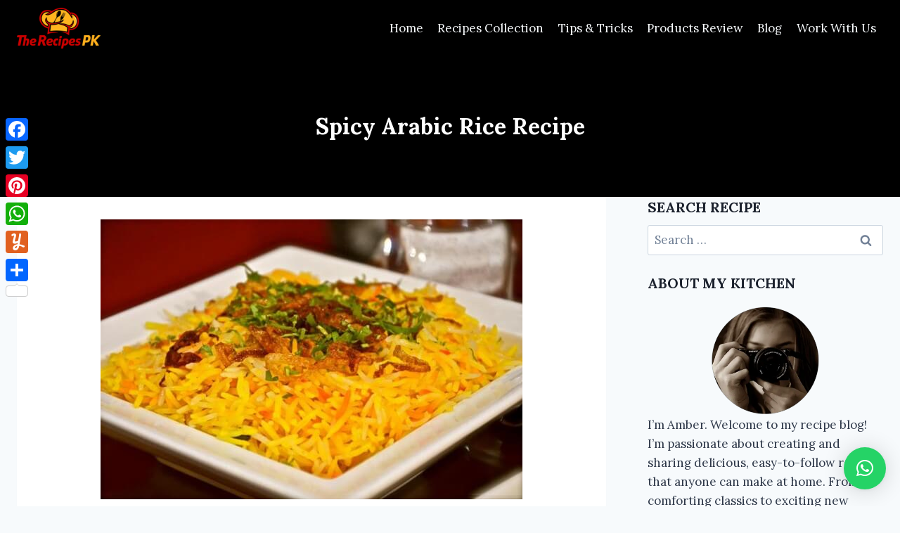

--- FILE ---
content_type: text/html; charset=UTF-8
request_url: https://therecipespk.com/spicy-arabic-rice/
body_size: 26487
content:
<!DOCTYPE html><html lang="en-US" class="no-js" itemtype="https://schema.org/Blog" itemscope=""><head><meta charset="UTF-8"/>
<script>var __ezHttpConsent={setByCat:function(src,tagType,attributes,category,force,customSetScriptFn=null){var setScript=function(){if(force||window.ezTcfConsent[category]){if(typeof customSetScriptFn==='function'){customSetScriptFn();}else{var scriptElement=document.createElement(tagType);scriptElement.src=src;attributes.forEach(function(attr){for(var key in attr){if(attr.hasOwnProperty(key)){scriptElement.setAttribute(key,attr[key]);}}});var firstScript=document.getElementsByTagName(tagType)[0];firstScript.parentNode.insertBefore(scriptElement,firstScript);}}};if(force||(window.ezTcfConsent&&window.ezTcfConsent.loaded)){setScript();}else if(typeof getEzConsentData==="function"){getEzConsentData().then(function(ezTcfConsent){if(ezTcfConsent&&ezTcfConsent.loaded){setScript();}else{console.error("cannot get ez consent data");force=true;setScript();}});}else{force=true;setScript();console.error("getEzConsentData is not a function");}},};</script>
<script>var ezTcfConsent=window.ezTcfConsent?window.ezTcfConsent:{loaded:false,store_info:false,develop_and_improve_services:false,measure_ad_performance:false,measure_content_performance:false,select_basic_ads:false,create_ad_profile:false,select_personalized_ads:false,create_content_profile:false,select_personalized_content:false,understand_audiences:false,use_limited_data_to_select_content:false,};function getEzConsentData(){return new Promise(function(resolve){document.addEventListener("ezConsentEvent",function(event){var ezTcfConsent=event.detail.ezTcfConsent;resolve(ezTcfConsent);});});}</script>
<script>if(typeof _setEzCookies!=='function'){function _setEzCookies(ezConsentData){var cookies=window.ezCookieQueue;for(var i=0;i<cookies.length;i++){var cookie=cookies[i];if(ezConsentData&&ezConsentData.loaded&&ezConsentData[cookie.tcfCategory]){document.cookie=cookie.name+"="+cookie.value;}}}}
window.ezCookieQueue=window.ezCookieQueue||[];if(typeof addEzCookies!=='function'){function addEzCookies(arr){window.ezCookieQueue=[...window.ezCookieQueue,...arr];}}
addEzCookies([{name:"ezoab_294458",value:"mod275-c; Path=/; Domain=therecipespk.com; Max-Age=7200",tcfCategory:"store_info",isEzoic:"true",},{name:"ezosuibasgeneris-1",value:"17ce61b2-1304-455f-7045-a4b1d732cd39; Path=/; Domain=therecipespk.com; Expires=Sun, 06 Dec 2026 08:03:58 UTC; Secure; SameSite=None",tcfCategory:"understand_audiences",isEzoic:"true",}]);if(window.ezTcfConsent&&window.ezTcfConsent.loaded){_setEzCookies(window.ezTcfConsent);}else if(typeof getEzConsentData==="function"){getEzConsentData().then(function(ezTcfConsent){if(ezTcfConsent&&ezTcfConsent.loaded){_setEzCookies(window.ezTcfConsent);}else{console.error("cannot get ez consent data");_setEzCookies(window.ezTcfConsent);}});}else{console.error("getEzConsentData is not a function");_setEzCookies(window.ezTcfConsent);}</script><script type="text/javascript" data-ezscrex='false' data-cfasync='false'>window._ezaq = Object.assign({"edge_cache_status":13,"edge_response_time":113,"url":"https://therecipespk.com/spicy-arabic-rice/"}, typeof window._ezaq !== "undefined" ? window._ezaq : {});</script><script type="text/javascript" data-ezscrex='false' data-cfasync='false'>window._ezaq = Object.assign({"ab_test_id":"mod275-c"}, typeof window._ezaq !== "undefined" ? window._ezaq : {});window.__ez=window.__ez||{};window.__ez.tf={};</script><script type="text/javascript" data-ezscrex='false' data-cfasync='false'>window.ezDisableAds = true;</script>
<script data-ezscrex='false' data-cfasync='false' data-pagespeed-no-defer>var __ez=__ez||{};__ez.stms=Date.now();__ez.evt={};__ez.script={};__ez.ck=__ez.ck||{};__ez.template={};__ez.template.isOrig=true;__ez.queue=__ez.queue||function(){var e=0,i=0,t=[],n=!1,o=[],r=[],s=!0,a=function(e,i,n,o,r,s,a){var l=arguments.length>7&&void 0!==arguments[7]?arguments[7]:window,d=this;this.name=e,this.funcName=i,this.parameters=null===n?null:w(n)?n:[n],this.isBlock=o,this.blockedBy=r,this.deleteWhenComplete=s,this.isError=!1,this.isComplete=!1,this.isInitialized=!1,this.proceedIfError=a,this.fWindow=l,this.isTimeDelay=!1,this.process=function(){f("... func = "+e),d.isInitialized=!0,d.isComplete=!0,f("... func.apply: "+e);var i=d.funcName.split("."),n=null,o=this.fWindow||window;i.length>3||(n=3===i.length?o[i[0]][i[1]][i[2]]:2===i.length?o[i[0]][i[1]]:o[d.funcName]),null!=n&&n.apply(null,this.parameters),!0===d.deleteWhenComplete&&delete t[e],!0===d.isBlock&&(f("----- F'D: "+d.name),m())}},l=function(e,i,t,n,o,r,s){var a=arguments.length>7&&void 0!==arguments[7]?arguments[7]:window,l=this;this.name=e,this.path=i,this.async=o,this.defer=r,this.isBlock=t,this.blockedBy=n,this.isInitialized=!1,this.isError=!1,this.isComplete=!1,this.proceedIfError=s,this.fWindow=a,this.isTimeDelay=!1,this.isPath=function(e){return"/"===e[0]&&"/"!==e[1]},this.getSrc=function(e){return void 0!==window.__ezScriptHost&&this.isPath(e)&&"banger.js"!==this.name?window.__ezScriptHost+e:e},this.process=function(){l.isInitialized=!0,f("... file = "+e);var i=this.fWindow?this.fWindow.document:document,t=i.createElement("script");t.src=this.getSrc(this.path),!0===o?t.async=!0:!0===r&&(t.defer=!0),t.onerror=function(){var e={url:window.location.href,name:l.name,path:l.path,user_agent:window.navigator.userAgent};"undefined"!=typeof _ezaq&&(e.pageview_id=_ezaq.page_view_id);var i=encodeURIComponent(JSON.stringify(e)),t=new XMLHttpRequest;t.open("GET","//g.ezoic.net/ezqlog?d="+i,!0),t.send(),f("----- ERR'D: "+l.name),l.isError=!0,!0===l.isBlock&&m()},t.onreadystatechange=t.onload=function(){var e=t.readyState;f("----- F'D: "+l.name),e&&!/loaded|complete/.test(e)||(l.isComplete=!0,!0===l.isBlock&&m())},i.getElementsByTagName("head")[0].appendChild(t)}},d=function(e,i){this.name=e,this.path="",this.async=!1,this.defer=!1,this.isBlock=!1,this.blockedBy=[],this.isInitialized=!0,this.isError=!1,this.isComplete=i,this.proceedIfError=!1,this.isTimeDelay=!1,this.process=function(){}};function c(e,i,n,s,a,d,c,u,f){var m=new l(e,i,n,s,a,d,c,f);!0===u?o[e]=m:r[e]=m,t[e]=m,h(m)}function h(e){!0!==u(e)&&0!=s&&e.process()}function u(e){if(!0===e.isTimeDelay&&!1===n)return f(e.name+" blocked = TIME DELAY!"),!0;if(w(e.blockedBy))for(var i=0;i<e.blockedBy.length;i++){var o=e.blockedBy[i];if(!1===t.hasOwnProperty(o))return f(e.name+" blocked = "+o),!0;if(!0===e.proceedIfError&&!0===t[o].isError)return!1;if(!1===t[o].isComplete)return f(e.name+" blocked = "+o),!0}return!1}function f(e){var i=window.location.href,t=new RegExp("[?&]ezq=([^&#]*)","i").exec(i);"1"===(t?t[1]:null)&&console.debug(e)}function m(){++e>200||(f("let's go"),p(o),p(r))}function p(e){for(var i in e)if(!1!==e.hasOwnProperty(i)){var t=e[i];!0===t.isComplete||u(t)||!0===t.isInitialized||!0===t.isError?!0===t.isError?f(t.name+": error"):!0===t.isComplete?f(t.name+": complete already"):!0===t.isInitialized&&f(t.name+": initialized already"):t.process()}}function w(e){return"[object Array]"==Object.prototype.toString.call(e)}return window.addEventListener("load",(function(){setTimeout((function(){n=!0,f("TDELAY -----"),m()}),5e3)}),!1),{addFile:c,addFileOnce:function(e,i,n,o,r,s,a,l,d){t[e]||c(e,i,n,o,r,s,a,l,d)},addDelayFile:function(e,i){var n=new l(e,i,!1,[],!1,!1,!0);n.isTimeDelay=!0,f(e+" ...  FILE! TDELAY"),r[e]=n,t[e]=n,h(n)},addFunc:function(e,n,s,l,d,c,u,f,m,p){!0===c&&(e=e+"_"+i++);var w=new a(e,n,s,l,d,u,f,p);!0===m?o[e]=w:r[e]=w,t[e]=w,h(w)},addDelayFunc:function(e,i,n){var o=new a(e,i,n,!1,[],!0,!0);o.isTimeDelay=!0,f(e+" ...  FUNCTION! TDELAY"),r[e]=o,t[e]=o,h(o)},items:t,processAll:m,setallowLoad:function(e){s=e},markLoaded:function(e){if(e&&0!==e.length){if(e in t){var i=t[e];!0===i.isComplete?f(i.name+" "+e+": error loaded duplicate"):(i.isComplete=!0,i.isInitialized=!0)}else t[e]=new d(e,!0);f("markLoaded dummyfile: "+t[e].name)}},logWhatsBlocked:function(){for(var e in t)!1!==t.hasOwnProperty(e)&&u(t[e])}}}();__ez.evt.add=function(e,t,n){e.addEventListener?e.addEventListener(t,n,!1):e.attachEvent?e.attachEvent("on"+t,n):e["on"+t]=n()},__ez.evt.remove=function(e,t,n){e.removeEventListener?e.removeEventListener(t,n,!1):e.detachEvent?e.detachEvent("on"+t,n):delete e["on"+t]};__ez.script.add=function(e){var t=document.createElement("script");t.src=e,t.async=!0,t.type="text/javascript",document.getElementsByTagName("head")[0].appendChild(t)};__ez.dot=__ez.dot||{};__ez.queue.addFileOnce('/detroitchicago/boise.js', '/detroitchicago/boise.js?gcb=195-0&cb=5', true, [], true, false, true, false);__ez.queue.addFileOnce('/parsonsmaize/abilene.js', '/parsonsmaize/abilene.js?gcb=195-0&cb=dc112bb7ea', true, [], true, false, true, false);__ez.queue.addFileOnce('/parsonsmaize/mulvane.js', '/parsonsmaize/mulvane.js?gcb=195-0&cb=e75e48eec0', true, ['/parsonsmaize/abilene.js'], true, false, true, false);__ez.queue.addFileOnce('/detroitchicago/birmingham.js', '/detroitchicago/birmingham.js?gcb=195-0&cb=539c47377c', true, ['/parsonsmaize/abilene.js'], true, false, true, false);</script>
<script data-ezscrex="false" type="text/javascript" data-cfasync="false">window._ezaq = Object.assign({"ad_cache_level":0,"adpicker_placement_cnt":0,"ai_placeholder_cache_level":0,"ai_placeholder_placement_cnt":-1,"article_category":"Rice","author":"Home Chef","domain":"therecipespk.com","domain_id":294458,"ezcache_level":2,"ezcache_skip_code":0,"has_bad_image":0,"has_bad_words":0,"is_sitespeed":0,"lt_cache_level":0,"publish_date":"2015-01-05","response_size":107426,"response_size_orig":101660,"response_time_orig":96,"template_id":120,"url":"https://therecipespk.com/spicy-arabic-rice/","word_count":0,"worst_bad_word_level":0}, typeof window._ezaq !== "undefined" ? window._ezaq : {});__ez.queue.markLoaded('ezaqBaseReady');</script>
<script type='text/javascript' data-ezscrex='false' data-cfasync='false'>
window.ezAnalyticsStatic = true;

function analyticsAddScript(script) {
	var ezDynamic = document.createElement('script');
	ezDynamic.type = 'text/javascript';
	ezDynamic.innerHTML = script;
	document.head.appendChild(ezDynamic);
}
function getCookiesWithPrefix() {
    var allCookies = document.cookie.split(';');
    var cookiesWithPrefix = {};

    for (var i = 0; i < allCookies.length; i++) {
        var cookie = allCookies[i].trim();

        for (var j = 0; j < arguments.length; j++) {
            var prefix = arguments[j];
            if (cookie.indexOf(prefix) === 0) {
                var cookieParts = cookie.split('=');
                var cookieName = cookieParts[0];
                var cookieValue = cookieParts.slice(1).join('=');
                cookiesWithPrefix[cookieName] = decodeURIComponent(cookieValue);
                break; // Once matched, no need to check other prefixes
            }
        }
    }

    return cookiesWithPrefix;
}
function productAnalytics() {
	var d = {"pr":[6],"omd5":"95c4f641ce0383ccdd4869c654ea19f9","nar":"risk score"};
	d.u = _ezaq.url;
	d.p = _ezaq.page_view_id;
	d.v = _ezaq.visit_uuid;
	d.ab = _ezaq.ab_test_id;
	d.e = JSON.stringify(_ezaq);
	d.ref = document.referrer;
	d.c = getCookiesWithPrefix('active_template', 'ez', 'lp_');
	if(typeof ez_utmParams !== 'undefined') {
		d.utm = ez_utmParams;
	}

	var dataText = JSON.stringify(d);
	var xhr = new XMLHttpRequest();
	xhr.open('POST','/ezais/analytics?cb=1', true);
	xhr.onload = function () {
		if (xhr.status!=200) {
            return;
		}

        if(document.readyState !== 'loading') {
            analyticsAddScript(xhr.response);
            return;
        }

        var eventFunc = function() {
            if(document.readyState === 'loading') {
                return;
            }
            document.removeEventListener('readystatechange', eventFunc, false);
            analyticsAddScript(xhr.response);
        };

        document.addEventListener('readystatechange', eventFunc, false);
	};
	xhr.setRequestHeader('Content-Type','text/plain');
	xhr.send(dataText);
}
__ez.queue.addFunc("productAnalytics", "productAnalytics", null, true, ['ezaqBaseReady'], false, false, false, true);
</script><base href="https://therecipespk.com/spicy-arabic-rice/"/>
	
	<meta name="viewport" content="width=device-width, initial-scale=1, minimum-scale=1"/>
	<meta name="robots" content="index, follow, max-image-preview:large, max-snippet:-1, max-video-preview:-1"/>
	<style>img:is([sizes="auto" i], [sizes^="auto," i]) { contain-intrinsic-size: 3000px 1500px }</style>
	
	<!-- This site is optimized with the Yoast SEO plugin v26.0 - https://yoast.com/wordpress/plugins/seo/ -->
	<title>Recipe: Spicy Arabic Rice </title>
	<meta name="description" content="Arabic Rice is one of delicate and aromatic rice that goes great without any gravy and you can serve it only with a dip. Try out this easy tantalizing recipe for a perfect dine."/>
	<link rel="canonical" href="https://therecipespk.com/spicy-arabic-rice/"/>
	<meta property="og:locale" content="en_US"/>
	<meta property="og:type" content="article"/>
	<meta property="og:title" content="Recipe: Spicy Arabic Rice "/>
	<meta property="og:description" content="Arabic Rice is one of delicate and aromatic rice that goes great without any gravy and you can serve it only with a dip. Try out this easy tantalizing recipe for a perfect dine."/>
	<meta property="og:url" content="https://therecipespk.com/spicy-arabic-rice/"/>
	<meta property="og:site_name" content="The Recipes PK"/>
	<meta property="article:publisher" content="https://www.facebook.com/TheRecipesPakistan/"/>
	<meta property="article:author" content="https://www.facebook.com/TheRecipesPakistan"/>
	<meta property="article:published_time" content="2015-01-06T01:26:34+00:00"/>
	<meta property="article:modified_time" content="2025-05-24T20:34:47+00:00"/>
	<meta property="og:image" content="https://therecipespk.com/wp-content/uploads/2015/01/Spicy-Arabic-Rice.jpg"/>
	<meta property="og:image:width" content="600"/>
	<meta property="og:image:height" content="398"/>
	<meta property="og:image:type" content="image/jpeg"/>
	<meta name="author" content="Home Chef"/>
	<meta name="twitter:card" content="summary_large_image"/>
	<meta name="twitter:creator" content="@TheRecipesPk"/>
	<meta name="twitter:site" content="@TheRecipesPk"/>
	<meta name="twitter:label1" content="Written by"/>
	<meta name="twitter:data1" content="Home Chef"/>
	<meta name="twitter:label2" content="Est. reading time"/>
	<meta name="twitter:data2" content="2 minutes"/>
	<script type="application/ld+json" class="yoast-schema-graph">{"@context":"https://schema.org","@graph":[{"@type":"Article","@id":"https://therecipespk.com/spicy-arabic-rice/#article","isPartOf":{"@id":"https://therecipespk.com/spicy-arabic-rice/"},"author":{"name":"Home Chef","@id":"https://therecipespk.com/#/schema/person/f8862a4b5189f696f7e7a3b89411d7ae"},"headline":"Spicy Arabic Rice Recipe","datePublished":"2015-01-06T01:26:34+00:00","dateModified":"2025-05-24T20:34:47+00:00","mainEntityOfPage":{"@id":"https://therecipespk.com/spicy-arabic-rice/"},"wordCount":194,"publisher":{"@id":"https://therecipespk.com/#organization"},"image":{"@id":"https://therecipespk.com/spicy-arabic-rice/#primaryimage"},"thumbnailUrl":"https://therecipespk.com/wp-content/uploads/2015/01/Spicy-Arabic-Rice.jpg","keywords":["Arabic Rice","Easy Spicy Arabic Rice","How to Make Spicy Arabic Rice","Spicy Arabic Rice"],"articleSection":["Rice"],"inLanguage":"en-US"},{"@type":"WebPage","@id":"https://therecipespk.com/spicy-arabic-rice/","url":"https://therecipespk.com/spicy-arabic-rice/","name":"Recipe: Spicy Arabic Rice ","isPartOf":{"@id":"https://therecipespk.com/#website"},"primaryImageOfPage":{"@id":"https://therecipespk.com/spicy-arabic-rice/#primaryimage"},"image":{"@id":"https://therecipespk.com/spicy-arabic-rice/#primaryimage"},"thumbnailUrl":"https://therecipespk.com/wp-content/uploads/2015/01/Spicy-Arabic-Rice.jpg","datePublished":"2015-01-06T01:26:34+00:00","dateModified":"2025-05-24T20:34:47+00:00","description":"Arabic Rice is one of delicate and aromatic rice that goes great without any gravy and you can serve it only with a dip. Try out this easy tantalizing recipe for a perfect dine.","breadcrumb":{"@id":"https://therecipespk.com/spicy-arabic-rice/#breadcrumb"},"inLanguage":"en-US","potentialAction":[{"@type":"ReadAction","target":["https://therecipespk.com/spicy-arabic-rice/"]}]},{"@type":"ImageObject","inLanguage":"en-US","@id":"https://therecipespk.com/spicy-arabic-rice/#primaryimage","url":"https://therecipespk.com/wp-content/uploads/2015/01/Spicy-Arabic-Rice.jpg","contentUrl":"https://therecipespk.com/wp-content/uploads/2015/01/Spicy-Arabic-Rice.jpg","width":600,"height":398,"caption":"Spicy Arabic Rice"},{"@type":"BreadcrumbList","@id":"https://therecipespk.com/spicy-arabic-rice/#breadcrumb","itemListElement":[{"@type":"ListItem","position":1,"name":"Home","item":"https://therecipespk.com/"},{"@type":"ListItem","position":2,"name":"Course","item":"https://therecipespk.com/course/"},{"@type":"ListItem","position":3,"name":"Rice","item":"https://therecipespk.com/course/rice/"},{"@type":"ListItem","position":4,"name":"Spicy Arabic Rice Recipe"}]},{"@type":"WebSite","@id":"https://therecipespk.com/#website","url":"https://therecipespk.com/","name":"The Recipes PK","description":"Tried and Tested Family Recipes","publisher":{"@id":"https://therecipespk.com/#organization"},"potentialAction":[{"@type":"SearchAction","target":{"@type":"EntryPoint","urlTemplate":"https://therecipespk.com/?s={search_term_string}"},"query-input":{"@type":"PropertyValueSpecification","valueRequired":true,"valueName":"search_term_string"}}],"inLanguage":"en-US"},{"@type":"Organization","@id":"https://therecipespk.com/#organization","name":"The Recipes Pakistan","url":"https://therecipespk.com/","logo":{"@type":"ImageObject","inLanguage":"en-US","@id":"https://therecipespk.com/#/schema/logo/image/","url":"https://therecipespk.com/wp-content/uploads/2017/08/LOGO-1.png","contentUrl":"https://therecipespk.com/wp-content/uploads/2017/08/LOGO-1.png","width":162,"height":80,"caption":"The Recipes Pakistan"},"image":{"@id":"https://therecipespk.com/#/schema/logo/image/"},"sameAs":["https://www.facebook.com/TheRecipesPakistan/","https://x.com/TheRecipesPk","https://www.instagram.com/therecipespk/","https://www.pinterest.com/therecipespk/"]},{"@type":"Person","@id":"https://therecipespk.com/#/schema/person/f8862a4b5189f696f7e7a3b89411d7ae","name":"Home Chef","image":{"@type":"ImageObject","inLanguage":"en-US","@id":"https://therecipespk.com/#/schema/person/image/","url":"https://secure.gravatar.com/avatar/088760ffeecb25039e0bd0029e1d16f9cde8f1688e458e286549a17bbefa9e45?s=96&d=blank&r=g","contentUrl":"https://secure.gravatar.com/avatar/088760ffeecb25039e0bd0029e1d16f9cde8f1688e458e286549a17bbefa9e45?s=96&d=blank&r=g","caption":"Home Chef"},"sameAs":["https://therecipespk.com/","https://www.facebook.com/TheRecipesPakistan","​https://www.pinterest.com/therecipespk/","https://youtube.com/@therecipespk"]}]}</script>
	<!-- / Yoast SEO plugin. -->


<link rel="dns-prefetch" href="//static.addtoany.com"/>
			<script>document.documentElement.classList.remove( 'no-js' );</script>
			<script>
window._wpemojiSettings = {"baseUrl":"https:\/\/s.w.org\/images\/core\/emoji\/16.0.1\/72x72\/","ext":".png","svgUrl":"https:\/\/s.w.org\/images\/core\/emoji\/16.0.1\/svg\/","svgExt":".svg","source":{"concatemoji":"https:\/\/therecipespk.com\/wp-includes\/js\/wp-emoji-release.min.js?ver=6.8.3"}};
/*! This file is auto-generated */
!function(s,n){var o,i,e;function c(e){try{var t={supportTests:e,timestamp:(new Date).valueOf()};sessionStorage.setItem(o,JSON.stringify(t))}catch(e){}}function p(e,t,n){e.clearRect(0,0,e.canvas.width,e.canvas.height),e.fillText(t,0,0);var t=new Uint32Array(e.getImageData(0,0,e.canvas.width,e.canvas.height).data),a=(e.clearRect(0,0,e.canvas.width,e.canvas.height),e.fillText(n,0,0),new Uint32Array(e.getImageData(0,0,e.canvas.width,e.canvas.height).data));return t.every(function(e,t){return e===a[t]})}function u(e,t){e.clearRect(0,0,e.canvas.width,e.canvas.height),e.fillText(t,0,0);for(var n=e.getImageData(16,16,1,1),a=0;a<n.data.length;a++)if(0!==n.data[a])return!1;return!0}function f(e,t,n,a){switch(t){case"flag":return n(e,"\ud83c\udff3\ufe0f\u200d\u26a7\ufe0f","\ud83c\udff3\ufe0f\u200b\u26a7\ufe0f")?!1:!n(e,"\ud83c\udde8\ud83c\uddf6","\ud83c\udde8\u200b\ud83c\uddf6")&&!n(e,"\ud83c\udff4\udb40\udc67\udb40\udc62\udb40\udc65\udb40\udc6e\udb40\udc67\udb40\udc7f","\ud83c\udff4\u200b\udb40\udc67\u200b\udb40\udc62\u200b\udb40\udc65\u200b\udb40\udc6e\u200b\udb40\udc67\u200b\udb40\udc7f");case"emoji":return!a(e,"\ud83e\udedf")}return!1}function g(e,t,n,a){var r="undefined"!=typeof WorkerGlobalScope&&self instanceof WorkerGlobalScope?new OffscreenCanvas(300,150):s.createElement("canvas"),o=r.getContext("2d",{willReadFrequently:!0}),i=(o.textBaseline="top",o.font="600 32px Arial",{});return e.forEach(function(e){i[e]=t(o,e,n,a)}),i}function t(e){var t=s.createElement("script");t.src=e,t.defer=!0,s.head.appendChild(t)}"undefined"!=typeof Promise&&(o="wpEmojiSettingsSupports",i=["flag","emoji"],n.supports={everything:!0,everythingExceptFlag:!0},e=new Promise(function(e){s.addEventListener("DOMContentLoaded",e,{once:!0})}),new Promise(function(t){var n=function(){try{var e=JSON.parse(sessionStorage.getItem(o));if("object"==typeof e&&"number"==typeof e.timestamp&&(new Date).valueOf()<e.timestamp+604800&&"object"==typeof e.supportTests)return e.supportTests}catch(e){}return null}();if(!n){if("undefined"!=typeof Worker&&"undefined"!=typeof OffscreenCanvas&&"undefined"!=typeof URL&&URL.createObjectURL&&"undefined"!=typeof Blob)try{var e="postMessage("+g.toString()+"("+[JSON.stringify(i),f.toString(),p.toString(),u.toString()].join(",")+"));",a=new Blob([e],{type:"text/javascript"}),r=new Worker(URL.createObjectURL(a),{name:"wpTestEmojiSupports"});return void(r.onmessage=function(e){c(n=e.data),r.terminate(),t(n)})}catch(e){}c(n=g(i,f,p,u))}t(n)}).then(function(e){for(var t in e)n.supports[t]=e[t],n.supports.everything=n.supports.everything&&n.supports[t],"flag"!==t&&(n.supports.everythingExceptFlag=n.supports.everythingExceptFlag&&n.supports[t]);n.supports.everythingExceptFlag=n.supports.everythingExceptFlag&&!n.supports.flag,n.DOMReady=!1,n.readyCallback=function(){n.DOMReady=!0}}).then(function(){return e}).then(function(){var e;n.supports.everything||(n.readyCallback(),(e=n.source||{}).concatemoji?t(e.concatemoji):e.wpemoji&&e.twemoji&&(t(e.twemoji),t(e.wpemoji)))}))}((window,document),window._wpemojiSettings);
</script>
<!-- therecipespk.com is managing ads with Advanced Ads 2.0.12 – https://wpadvancedads.com/ --><script id="there-ready">
			window.advanced_ads_ready=function(e,a){a=a||"complete";var d=function(e){return"interactive"===a?"loading"!==e:"complete"===e};d(document.readyState)?e():document.addEventListener("readystatechange",(function(a){d(a.target.readyState)&&e()}),{once:"interactive"===a})},window.advanced_ads_ready_queue=window.advanced_ads_ready_queue||[];		</script>
		
<style id="wp-emoji-styles-inline-css">

	img.wp-smiley, img.emoji {
		display: inline !important;
		border: none !important;
		box-shadow: none !important;
		height: 1em !important;
		width: 1em !important;
		margin: 0 0.07em !important;
		vertical-align: -0.1em !important;
		background: none !important;
		padding: 0 !important;
	}
</style>
<link rel="stylesheet" id="wp-block-library-css" href="https://therecipespk.com/wp-includes/css/dist/block-library/style.min.css?ver=6.8.3" media="all"/>
<style id="classic-theme-styles-inline-css">
/*! This file is auto-generated */
.wp-block-button__link{color:#fff;background-color:#32373c;border-radius:9999px;box-shadow:none;text-decoration:none;padding:calc(.667em + 2px) calc(1.333em + 2px);font-size:1.125em}.wp-block-file__button{background:#32373c;color:#fff;text-decoration:none}
</style>
<style id="global-styles-inline-css">
:root{--wp--preset--aspect-ratio--square: 1;--wp--preset--aspect-ratio--4-3: 4/3;--wp--preset--aspect-ratio--3-4: 3/4;--wp--preset--aspect-ratio--3-2: 3/2;--wp--preset--aspect-ratio--2-3: 2/3;--wp--preset--aspect-ratio--16-9: 16/9;--wp--preset--aspect-ratio--9-16: 9/16;--wp--preset--color--black: #000000;--wp--preset--color--cyan-bluish-gray: #abb8c3;--wp--preset--color--white: #ffffff;--wp--preset--color--pale-pink: #f78da7;--wp--preset--color--vivid-red: #cf2e2e;--wp--preset--color--luminous-vivid-orange: #ff6900;--wp--preset--color--luminous-vivid-amber: #fcb900;--wp--preset--color--light-green-cyan: #7bdcb5;--wp--preset--color--vivid-green-cyan: #00d084;--wp--preset--color--pale-cyan-blue: #8ed1fc;--wp--preset--color--vivid-cyan-blue: #0693e3;--wp--preset--color--vivid-purple: #9b51e0;--wp--preset--color--theme-palette-1: var(--global-palette1);--wp--preset--color--theme-palette-2: var(--global-palette2);--wp--preset--color--theme-palette-3: var(--global-palette3);--wp--preset--color--theme-palette-4: var(--global-palette4);--wp--preset--color--theme-palette-5: var(--global-palette5);--wp--preset--color--theme-palette-6: var(--global-palette6);--wp--preset--color--theme-palette-7: var(--global-palette7);--wp--preset--color--theme-palette-8: var(--global-palette8);--wp--preset--color--theme-palette-9: var(--global-palette9);--wp--preset--gradient--vivid-cyan-blue-to-vivid-purple: linear-gradient(135deg,rgba(6,147,227,1) 0%,rgb(155,81,224) 100%);--wp--preset--gradient--light-green-cyan-to-vivid-green-cyan: linear-gradient(135deg,rgb(122,220,180) 0%,rgb(0,208,130) 100%);--wp--preset--gradient--luminous-vivid-amber-to-luminous-vivid-orange: linear-gradient(135deg,rgba(252,185,0,1) 0%,rgba(255,105,0,1) 100%);--wp--preset--gradient--luminous-vivid-orange-to-vivid-red: linear-gradient(135deg,rgba(255,105,0,1) 0%,rgb(207,46,46) 100%);--wp--preset--gradient--very-light-gray-to-cyan-bluish-gray: linear-gradient(135deg,rgb(238,238,238) 0%,rgb(169,184,195) 100%);--wp--preset--gradient--cool-to-warm-spectrum: linear-gradient(135deg,rgb(74,234,220) 0%,rgb(151,120,209) 20%,rgb(207,42,186) 40%,rgb(238,44,130) 60%,rgb(251,105,98) 80%,rgb(254,248,76) 100%);--wp--preset--gradient--blush-light-purple: linear-gradient(135deg,rgb(255,206,236) 0%,rgb(152,150,240) 100%);--wp--preset--gradient--blush-bordeaux: linear-gradient(135deg,rgb(254,205,165) 0%,rgb(254,45,45) 50%,rgb(107,0,62) 100%);--wp--preset--gradient--luminous-dusk: linear-gradient(135deg,rgb(255,203,112) 0%,rgb(199,81,192) 50%,rgb(65,88,208) 100%);--wp--preset--gradient--pale-ocean: linear-gradient(135deg,rgb(255,245,203) 0%,rgb(182,227,212) 50%,rgb(51,167,181) 100%);--wp--preset--gradient--electric-grass: linear-gradient(135deg,rgb(202,248,128) 0%,rgb(113,206,126) 100%);--wp--preset--gradient--midnight: linear-gradient(135deg,rgb(2,3,129) 0%,rgb(40,116,252) 100%);--wp--preset--font-size--small: var(--global-font-size-small);--wp--preset--font-size--medium: var(--global-font-size-medium);--wp--preset--font-size--large: var(--global-font-size-large);--wp--preset--font-size--x-large: 42px;--wp--preset--font-size--larger: var(--global-font-size-larger);--wp--preset--font-size--xxlarge: var(--global-font-size-xxlarge);--wp--preset--spacing--20: 0.44rem;--wp--preset--spacing--30: 0.67rem;--wp--preset--spacing--40: 1rem;--wp--preset--spacing--50: 1.5rem;--wp--preset--spacing--60: 2.25rem;--wp--preset--spacing--70: 3.38rem;--wp--preset--spacing--80: 5.06rem;--wp--preset--shadow--natural: 6px 6px 9px rgba(0, 0, 0, 0.2);--wp--preset--shadow--deep: 12px 12px 50px rgba(0, 0, 0, 0.4);--wp--preset--shadow--sharp: 6px 6px 0px rgba(0, 0, 0, 0.2);--wp--preset--shadow--outlined: 6px 6px 0px -3px rgba(255, 255, 255, 1), 6px 6px rgba(0, 0, 0, 1);--wp--preset--shadow--crisp: 6px 6px 0px rgba(0, 0, 0, 1);}:where(.is-layout-flex){gap: 0.5em;}:where(.is-layout-grid){gap: 0.5em;}body .is-layout-flex{display: flex;}.is-layout-flex{flex-wrap: wrap;align-items: center;}.is-layout-flex > :is(*, div){margin: 0;}body .is-layout-grid{display: grid;}.is-layout-grid > :is(*, div){margin: 0;}:where(.wp-block-columns.is-layout-flex){gap: 2em;}:where(.wp-block-columns.is-layout-grid){gap: 2em;}:where(.wp-block-post-template.is-layout-flex){gap: 1.25em;}:where(.wp-block-post-template.is-layout-grid){gap: 1.25em;}.has-black-color{color: var(--wp--preset--color--black) !important;}.has-cyan-bluish-gray-color{color: var(--wp--preset--color--cyan-bluish-gray) !important;}.has-white-color{color: var(--wp--preset--color--white) !important;}.has-pale-pink-color{color: var(--wp--preset--color--pale-pink) !important;}.has-vivid-red-color{color: var(--wp--preset--color--vivid-red) !important;}.has-luminous-vivid-orange-color{color: var(--wp--preset--color--luminous-vivid-orange) !important;}.has-luminous-vivid-amber-color{color: var(--wp--preset--color--luminous-vivid-amber) !important;}.has-light-green-cyan-color{color: var(--wp--preset--color--light-green-cyan) !important;}.has-vivid-green-cyan-color{color: var(--wp--preset--color--vivid-green-cyan) !important;}.has-pale-cyan-blue-color{color: var(--wp--preset--color--pale-cyan-blue) !important;}.has-vivid-cyan-blue-color{color: var(--wp--preset--color--vivid-cyan-blue) !important;}.has-vivid-purple-color{color: var(--wp--preset--color--vivid-purple) !important;}.has-black-background-color{background-color: var(--wp--preset--color--black) !important;}.has-cyan-bluish-gray-background-color{background-color: var(--wp--preset--color--cyan-bluish-gray) !important;}.has-white-background-color{background-color: var(--wp--preset--color--white) !important;}.has-pale-pink-background-color{background-color: var(--wp--preset--color--pale-pink) !important;}.has-vivid-red-background-color{background-color: var(--wp--preset--color--vivid-red) !important;}.has-luminous-vivid-orange-background-color{background-color: var(--wp--preset--color--luminous-vivid-orange) !important;}.has-luminous-vivid-amber-background-color{background-color: var(--wp--preset--color--luminous-vivid-amber) !important;}.has-light-green-cyan-background-color{background-color: var(--wp--preset--color--light-green-cyan) !important;}.has-vivid-green-cyan-background-color{background-color: var(--wp--preset--color--vivid-green-cyan) !important;}.has-pale-cyan-blue-background-color{background-color: var(--wp--preset--color--pale-cyan-blue) !important;}.has-vivid-cyan-blue-background-color{background-color: var(--wp--preset--color--vivid-cyan-blue) !important;}.has-vivid-purple-background-color{background-color: var(--wp--preset--color--vivid-purple) !important;}.has-black-border-color{border-color: var(--wp--preset--color--black) !important;}.has-cyan-bluish-gray-border-color{border-color: var(--wp--preset--color--cyan-bluish-gray) !important;}.has-white-border-color{border-color: var(--wp--preset--color--white) !important;}.has-pale-pink-border-color{border-color: var(--wp--preset--color--pale-pink) !important;}.has-vivid-red-border-color{border-color: var(--wp--preset--color--vivid-red) !important;}.has-luminous-vivid-orange-border-color{border-color: var(--wp--preset--color--luminous-vivid-orange) !important;}.has-luminous-vivid-amber-border-color{border-color: var(--wp--preset--color--luminous-vivid-amber) !important;}.has-light-green-cyan-border-color{border-color: var(--wp--preset--color--light-green-cyan) !important;}.has-vivid-green-cyan-border-color{border-color: var(--wp--preset--color--vivid-green-cyan) !important;}.has-pale-cyan-blue-border-color{border-color: var(--wp--preset--color--pale-cyan-blue) !important;}.has-vivid-cyan-blue-border-color{border-color: var(--wp--preset--color--vivid-cyan-blue) !important;}.has-vivid-purple-border-color{border-color: var(--wp--preset--color--vivid-purple) !important;}.has-vivid-cyan-blue-to-vivid-purple-gradient-background{background: var(--wp--preset--gradient--vivid-cyan-blue-to-vivid-purple) !important;}.has-light-green-cyan-to-vivid-green-cyan-gradient-background{background: var(--wp--preset--gradient--light-green-cyan-to-vivid-green-cyan) !important;}.has-luminous-vivid-amber-to-luminous-vivid-orange-gradient-background{background: var(--wp--preset--gradient--luminous-vivid-amber-to-luminous-vivid-orange) !important;}.has-luminous-vivid-orange-to-vivid-red-gradient-background{background: var(--wp--preset--gradient--luminous-vivid-orange-to-vivid-red) !important;}.has-very-light-gray-to-cyan-bluish-gray-gradient-background{background: var(--wp--preset--gradient--very-light-gray-to-cyan-bluish-gray) !important;}.has-cool-to-warm-spectrum-gradient-background{background: var(--wp--preset--gradient--cool-to-warm-spectrum) !important;}.has-blush-light-purple-gradient-background{background: var(--wp--preset--gradient--blush-light-purple) !important;}.has-blush-bordeaux-gradient-background{background: var(--wp--preset--gradient--blush-bordeaux) !important;}.has-luminous-dusk-gradient-background{background: var(--wp--preset--gradient--luminous-dusk) !important;}.has-pale-ocean-gradient-background{background: var(--wp--preset--gradient--pale-ocean) !important;}.has-electric-grass-gradient-background{background: var(--wp--preset--gradient--electric-grass) !important;}.has-midnight-gradient-background{background: var(--wp--preset--gradient--midnight) !important;}.has-small-font-size{font-size: var(--wp--preset--font-size--small) !important;}.has-medium-font-size{font-size: var(--wp--preset--font-size--medium) !important;}.has-large-font-size{font-size: var(--wp--preset--font-size--large) !important;}.has-x-large-font-size{font-size: var(--wp--preset--font-size--x-large) !important;}
:where(.wp-block-post-template.is-layout-flex){gap: 1.25em;}:where(.wp-block-post-template.is-layout-grid){gap: 1.25em;}
:where(.wp-block-columns.is-layout-flex){gap: 2em;}:where(.wp-block-columns.is-layout-grid){gap: 2em;}
:root :where(.wp-block-pullquote){font-size: 1.5em;line-height: 1.6;}
</style>
<link rel="stylesheet" id="allow-webp-image-css" href="https://therecipespk.com/wp-content/plugins/allow-webp-image/public/css/allow-webp-image-public.css?ver=1.0.1" media="all"/>
<link rel="stylesheet" id="contact-form-7-css" href="https://therecipespk.com/wp-content/plugins/contact-form-7/includes/css/styles.css?ver=6.1.1" media="all"/>
<link rel="stylesheet" id="kadence-global-css" href="https://therecipespk.com/wp-content/themes/kadence/assets/css/global.min.css?ver=1.2.16" media="all"/>
<style id="kadence-global-inline-css">
/* Kadence Base CSS */
:root{--global-palette1:#2B6CB0;--global-palette2:#215387;--global-palette3:#1A202C;--global-palette4:#2D3748;--global-palette5:#4A5568;--global-palette6:#718096;--global-palette7:#EDF2F7;--global-palette8:#F7FAFC;--global-palette9:#ffffff;--global-palette9rgb:255, 255, 255;--global-palette-highlight:var(--global-palette6);--global-palette-highlight-alt:var(--global-palette4);--global-palette-highlight-alt2:var(--global-palette9);--global-palette-btn-bg:#c60000;--global-palette-btn-bg-hover:#ffb41f;--global-palette-btn:var(--global-palette9);--global-palette-btn-hover:var(--global-palette9);--global-body-font-family:Lora, serif;--global-heading-font-family:Lora, serif;--global-primary-nav-font-family:inherit;--global-fallback-font:sans-serif;--global-display-fallback-font:sans-serif;--global-content-width:1290px;--global-content-narrow-width:842px;--global-content-edge-padding:1.5rem;--global-content-boxed-padding:2rem;--global-calc-content-width:calc(1290px - var(--global-content-edge-padding) - var(--global-content-edge-padding) );--wp--style--global--content-size:var(--global-calc-content-width);}.wp-site-blocks{--global-vw:calc( 100vw - ( 0.5 * var(--scrollbar-offset)));}:root body.kadence-elementor-colors{--e-global-color-kadence1:var(--global-palette1);--e-global-color-kadence2:var(--global-palette2);--e-global-color-kadence3:var(--global-palette3);--e-global-color-kadence4:var(--global-palette4);--e-global-color-kadence5:var(--global-palette5);--e-global-color-kadence6:var(--global-palette6);--e-global-color-kadence7:var(--global-palette7);--e-global-color-kadence8:var(--global-palette8);--e-global-color-kadence9:var(--global-palette9);}body{background:var(--global-palette8);}body, input, select, optgroup, textarea{font-style:normal;font-weight:normal;font-size:17px;line-height:1.6;font-family:var(--global-body-font-family);color:var(--global-palette4);}.content-bg, body.content-style-unboxed .site{background:var(--global-palette9);}h1,h2,h3,h4,h5,h6{font-family:var(--global-heading-font-family);}h1{font-style:normal;font-weight:700;font-size:32px;line-height:1.5;font-family:Lora, serif;color:var(--global-palette3);}h2{font-style:normal;font-weight:700;font-size:28px;line-height:1.5;font-family:Lora, serif;color:var(--global-palette3);}h3{font-style:normal;font-weight:700;font-size:24px;line-height:1.5;font-family:Lora, serif;color:var(--global-palette3);}h4{font-style:normal;font-weight:700;font-size:22px;line-height:1.5;font-family:Lora, serif;color:var(--global-palette4);}h5{font-style:normal;font-weight:700;font-size:20px;line-height:1.5;font-family:Lora, serif;color:var(--global-palette4);}h6{font-weight:700;font-size:18px;line-height:1.5;color:var(--global-palette5);}.entry-hero .kadence-breadcrumbs{max-width:1290px;}.site-container, .site-header-row-layout-contained, .site-footer-row-layout-contained, .entry-hero-layout-contained, .comments-area, .alignfull > .wp-block-cover__inner-container, .alignwide > .wp-block-cover__inner-container{max-width:var(--global-content-width);}.content-width-narrow .content-container.site-container, .content-width-narrow .hero-container.site-container{max-width:var(--global-content-narrow-width);}@media all and (min-width: 1520px){.wp-site-blocks .content-container  .alignwide{margin-left:-115px;margin-right:-115px;width:unset;max-width:unset;}}@media all and (min-width: 1102px){.content-width-narrow .wp-site-blocks .content-container .alignwide{margin-left:-130px;margin-right:-130px;width:unset;max-width:unset;}}.content-style-boxed .wp-site-blocks .entry-content .alignwide{margin-left:calc( -1 * var( --global-content-boxed-padding ) );margin-right:calc( -1 * var( --global-content-boxed-padding ) );}.content-area{margin-top:5rem;margin-bottom:5rem;}@media all and (max-width: 1024px){.content-area{margin-top:3rem;margin-bottom:3rem;}}@media all and (max-width: 767px){.content-area{margin-top:2rem;margin-bottom:2rem;}}@media all and (max-width: 1024px){:root{--global-content-boxed-padding:2rem;}}@media all and (max-width: 767px){:root{--global-content-boxed-padding:1.5rem;}}.entry-content-wrap{padding:2rem;}@media all and (max-width: 1024px){.entry-content-wrap{padding:2rem;}}@media all and (max-width: 767px){.entry-content-wrap{padding:1.5rem;}}.entry.single-entry{box-shadow:0px 15px 15px -10px rgba(0,0,0,0.05);}.entry.loop-entry{box-shadow:0px 15px 15px -10px rgba(0,0,0,0.05);}.loop-entry .entry-content-wrap{padding:2rem;}@media all and (max-width: 1024px){.loop-entry .entry-content-wrap{padding:2rem;}}@media all and (max-width: 767px){.loop-entry .entry-content-wrap{padding:1.5rem;}}.primary-sidebar.widget-area .widget{margin-bottom:1.5em;color:var(--global-palette4);}.primary-sidebar.widget-area .widget-title{font-weight:700;font-size:20px;line-height:1.5;color:var(--global-palette3);}button, .button, .wp-block-button__link, input[type="button"], input[type="reset"], input[type="submit"], .fl-button, .elementor-button-wrapper .elementor-button, .wc-block-components-checkout-place-order-button, .wc-block-cart__submit{border-color:#ffb41f;box-shadow:0px 0px 0px -7px rgba(0,0,0,0);}button:hover, button:focus, button:active, .button:hover, .button:focus, .button:active, .wp-block-button__link:hover, .wp-block-button__link:focus, .wp-block-button__link:active, input[type="button"]:hover, input[type="button"]:focus, input[type="button"]:active, input[type="reset"]:hover, input[type="reset"]:focus, input[type="reset"]:active, input[type="submit"]:hover, input[type="submit"]:focus, input[type="submit"]:active, .elementor-button-wrapper .elementor-button:hover, .elementor-button-wrapper .elementor-button:focus, .elementor-button-wrapper .elementor-button:active, .wc-block-cart__submit:hover{border-color:#c60000;box-shadow:0px 15px 25px -7px rgba(0,0,0,0.1);}.kb-button.kb-btn-global-outline.kb-btn-global-inherit{padding-top:calc(px - 2px);padding-right:calc(px - 2px);padding-bottom:calc(px - 2px);padding-left:calc(px - 2px);}@media all and (max-width: 1024px){button, .button, .wp-block-button__link, input[type="button"], input[type="reset"], input[type="submit"], .fl-button, .elementor-button-wrapper .elementor-button, .wc-block-components-checkout-place-order-button, .wc-block-cart__submit{border-color:#ffb41f;}}@media all and (max-width: 767px){button, .button, .wp-block-button__link, input[type="button"], input[type="reset"], input[type="submit"], .fl-button, .elementor-button-wrapper .elementor-button, .wc-block-components-checkout-place-order-button, .wc-block-cart__submit{border-color:#ffb41f;}}@media all and (min-width: 1025px){.transparent-header .entry-hero .entry-hero-container-inner{padding-top:calc(0px + 80px);}}@media all and (max-width: 1024px){.mobile-transparent-header .entry-hero .entry-hero-container-inner{padding-top:80px;}}@media all and (max-width: 767px){.mobile-transparent-header .entry-hero .entry-hero-container-inner{padding-top:80px;}}.wp-site-blocks .post-title h1{font-style:normal;color:#ffffff;}.post-hero-section .entry-hero-container-inner{background:#000000;}.entry-hero.post-hero-section .entry-header{min-height:200px;}
/* Kadence Header CSS */
@media all and (max-width: 1024px){.mobile-transparent-header #masthead{position:absolute;left:0px;right:0px;z-index:100;}.kadence-scrollbar-fixer.mobile-transparent-header #masthead{right:var(--scrollbar-offset,0);}.mobile-transparent-header #masthead, .mobile-transparent-header .site-top-header-wrap .site-header-row-container-inner, .mobile-transparent-header .site-main-header-wrap .site-header-row-container-inner, .mobile-transparent-header .site-bottom-header-wrap .site-header-row-container-inner{background:transparent;}.site-header-row-tablet-layout-fullwidth, .site-header-row-tablet-layout-standard{padding:0px;}}@media all and (min-width: 1025px){.transparent-header #masthead{position:absolute;left:0px;right:0px;z-index:100;}.transparent-header.kadence-scrollbar-fixer #masthead{right:var(--scrollbar-offset,0);}.transparent-header #masthead, .transparent-header .site-top-header-wrap .site-header-row-container-inner, .transparent-header .site-main-header-wrap .site-header-row-container-inner, .transparent-header .site-bottom-header-wrap .site-header-row-container-inner{background:transparent;}}.site-branding a.brand img{max-width:119px;}.site-branding a.brand img.svg-logo-image{width:119px;}.site-branding{padding:0px 0px 0px 0px;}#masthead, #masthead .kadence-sticky-header.item-is-fixed:not(.item-at-start):not(.site-header-row-container):not(.site-main-header-wrap), #masthead .kadence-sticky-header.item-is-fixed:not(.item-at-start) > .site-header-row-container-inner{background:#000000;}.site-main-header-inner-wrap{min-height:80px;}.site-top-header-inner-wrap{min-height:0px;}.transparent-header .header-navigation .header-menu-container > ul > li.menu-item > a{color:var(--global-palette8);}.mobile-transparent-header .mobile-toggle-open-container .menu-toggle-open, .transparent-header .search-toggle-open-container .search-toggle-open{color:var(--global-palette8);}.header-navigation[class*="header-navigation-style-underline"] .header-menu-container.primary-menu-container>ul>li>a:after{width:calc( 100% - 1.2em);}.main-navigation .primary-menu-container > ul > li.menu-item > a{padding-left:calc(1.2em / 2);padding-right:calc(1.2em / 2);padding-top:0.6em;padding-bottom:0.6em;color:#ffffff;}.main-navigation .primary-menu-container > ul > li.menu-item .dropdown-nav-special-toggle{right:calc(1.2em / 2);}.main-navigation .primary-menu-container > ul > li.menu-item > a:hover{color:var(--global-palette8);}.main-navigation .primary-menu-container > ul > li.menu-item.current-menu-item > a{color:#ffb41f;}.header-navigation .header-menu-container ul ul.sub-menu, .header-navigation .header-menu-container ul ul.submenu{background:var(--global-palette3);box-shadow:0px 2px 13px 0px rgba(0,0,0,0.1);}.header-navigation .header-menu-container ul ul li.menu-item, .header-menu-container ul.menu > li.kadence-menu-mega-enabled > ul > li.menu-item > a{border-bottom:1px solid rgba(255,255,255,0.1);}.header-navigation .header-menu-container ul ul li.menu-item > a{width:200px;padding-top:1em;padding-bottom:1em;color:var(--global-palette8);font-size:12px;}.header-navigation .header-menu-container ul ul li.menu-item > a:hover{color:var(--global-palette9);background:var(--global-palette4);}.header-navigation .header-menu-container ul ul li.menu-item.current-menu-item > a{color:var(--global-palette9);background:var(--global-palette4);}.mobile-toggle-open-container .menu-toggle-open, .mobile-toggle-open-container .menu-toggle-open:focus{color:var(--global-palette5);padding:0.4em 0.6em 0.4em 0.6em;font-size:14px;}.mobile-toggle-open-container .menu-toggle-open.menu-toggle-style-bordered{border:1px solid currentColor;}.mobile-toggle-open-container .menu-toggle-open .menu-toggle-icon{font-size:20px;}.mobile-toggle-open-container .menu-toggle-open:hover, .mobile-toggle-open-container .menu-toggle-open:focus-visible{color:var(--global-palette-highlight);}.mobile-navigation ul li{font-size:14px;}.mobile-navigation ul li a{padding-top:1em;padding-bottom:1em;}.mobile-navigation ul li > a, .mobile-navigation ul li.menu-item-has-children > .drawer-nav-drop-wrap{color:var(--global-palette8);}.mobile-navigation ul li.current-menu-item > a, .mobile-navigation ul li.current-menu-item.menu-item-has-children > .drawer-nav-drop-wrap{color:var(--global-palette-highlight);}.mobile-navigation ul li.menu-item-has-children .drawer-nav-drop-wrap, .mobile-navigation ul li:not(.menu-item-has-children) a{border-bottom:1px solid rgba(255,255,255,0.1);}.mobile-navigation:not(.drawer-navigation-parent-toggle-true) ul li.menu-item-has-children .drawer-nav-drop-wrap button{border-left:1px solid rgba(255,255,255,0.1);}#mobile-drawer .drawer-header .drawer-toggle{padding:0.6em 0.15em 0.6em 0.15em;font-size:24px;}
/* Kadence Footer CSS */
.site-middle-footer-wrap .site-footer-row-container-inner{background:#c60000;font-style:normal;color:var(--global-palette8);}.site-footer .site-middle-footer-wrap a:where(:not(.button):not(.wp-block-button__link):not(.wp-element-button)){color:var(--global-palette8);}.site-footer .site-middle-footer-wrap a:where(:not(.button):not(.wp-block-button__link):not(.wp-element-button)):hover{color:var(--global-palette8);}.site-middle-footer-inner-wrap{padding-top:30px;padding-bottom:30px;grid-column-gap:30px;grid-row-gap:30px;}.site-middle-footer-inner-wrap .widget{margin-bottom:30px;}.site-middle-footer-inner-wrap .widget-area .widget-title{font-style:normal;font-weight:normal;font-family:Lora, serif;color:var(--global-palette8);}.site-middle-footer-inner-wrap .site-footer-section:not(:last-child):after{right:calc(-30px / 2);}.site-bottom-footer-wrap .site-footer-row-container-inner{background:#000000;font-style:normal;color:var(--global-palette8);}.site-footer .site-bottom-footer-wrap a:where(:not(.button):not(.wp-block-button__link):not(.wp-element-button)){color:var(--global-palette8);}.site-bottom-footer-inner-wrap{padding-top:30px;padding-bottom:30px;grid-column-gap:30px;}.site-bottom-footer-inner-wrap .widget{margin-bottom:30px;}.site-bottom-footer-inner-wrap .site-footer-section:not(:last-child):after{right:calc(-30px / 2);}
</style>
<link rel="stylesheet" id="kadence-header-css" href="https://therecipespk.com/wp-content/themes/kadence/assets/css/header.min.css?ver=1.2.16" media="all"/>
<link rel="stylesheet" id="kadence-content-css" href="https://therecipespk.com/wp-content/themes/kadence/assets/css/content.min.css?ver=1.2.16" media="all"/>
<link rel="stylesheet" id="kadence-sidebar-css" href="https://therecipespk.com/wp-content/themes/kadence/assets/css/sidebar.min.css?ver=1.2.16" media="all"/>
<link rel="stylesheet" id="kadence-related-posts-css" href="https://therecipespk.com/wp-content/themes/kadence/assets/css/related-posts.min.css?ver=1.2.16" media="all"/>
<link rel="stylesheet" id="kad-splide-css" href="https://therecipespk.com/wp-content/themes/kadence/assets/css/kadence-splide.min.css?ver=1.2.16" media="all"/>
<link rel="stylesheet" id="kadence-footer-css" href="https://therecipespk.com/wp-content/themes/kadence/assets/css/footer.min.css?ver=1.2.16" media="all"/>
<link rel="stylesheet" id="addtoany-css" href="https://therecipespk.com/wp-content/plugins/add-to-any/addtoany.min.css?ver=1.16" media="all"/>
<style id="addtoany-inline-css">
@media screen and (max-width:980px){
.a2a_floating_style.a2a_vertical_style{display:none;}
}
</style>
<style id="kadence-blocks-global-variables-inline-css">
:root {--global-kb-font-size-sm:clamp(0.8rem, 0.73rem + 0.217vw, 0.9rem);--global-kb-font-size-md:clamp(1.1rem, 0.995rem + 0.326vw, 1.25rem);--global-kb-font-size-lg:clamp(1.75rem, 1.576rem + 0.543vw, 2rem);--global-kb-font-size-xl:clamp(2.25rem, 1.728rem + 1.63vw, 3rem);--global-kb-font-size-xxl:clamp(2.5rem, 1.456rem + 3.26vw, 4rem);--global-kb-font-size-xxxl:clamp(2.75rem, 0.489rem + 7.065vw, 6rem);}
</style>
<link rel="stylesheet" id="elementor-frontend-css" href="https://therecipespk.com/wp-content/plugins/elementor/assets/css/frontend.min.css?ver=3.32.2" media="all"/>
<link rel="stylesheet" id="eael-general-css" href="https://therecipespk.com/wp-content/plugins/essential-addons-for-elementor-lite/assets/front-end/css/view/general.min.css?ver=6.3.2" media="all"/>
<script id="addtoany-core-js-before">
window.a2a_config=window.a2a_config||{};a2a_config.callbacks=[];a2a_config.overlays=[];a2a_config.templates={};
</script>
<script defer="" src="https://static.addtoany.com/menu/page.js" id="addtoany-core-js"></script>
<script src="https://therecipespk.com/wp-includes/js/jquery/jquery.min.js?ver=3.7.1" id="jquery-core-js"></script>
<script src="https://therecipespk.com/wp-includes/js/jquery/jquery-migrate.min.js?ver=3.4.1" id="jquery-migrate-js"></script>
<script defer="" src="https://therecipespk.com/wp-content/plugins/add-to-any/addtoany.min.js?ver=1.1" id="addtoany-jquery-js"></script>
<script src="https://therecipespk.com/wp-content/plugins/allow-webp-image/public/js/allow-webp-image-public.js?ver=1.0.1" id="allow-webp-image-js"></script>
<!-- Google tag (gtag.js) -->
<script async="" src="https://www.googletagmanager.com/gtag/js?id=G-1ST99RLDF2"></script>
<script>
  window.dataLayer = window.dataLayer || [];
  function gtag(){dataLayer.push(arguments);}
  gtag('js', new Date());

  gtag('config', 'G-1ST99RLDF2');
</script>
<script type="text/javascript">
    (function(c,l,a,r,i,t,y){
        c[a]=c[a]||function(){(c[a].q=c[a].q||[]).push(arguments)};
        t=l.createElement(r);t.async=1;t.src="https://www.clarity.ms/tag/"+i;
        y=l.getElementsByTagName(r)[0];y.parentNode.insertBefore(t,y);
    })(window, document, "clarity", "script", "b48af6h318");
</script>
<script type="text/javascript">
    (function(c,l,a,r,i,t,y){
        c[a]=c[a]||function(){(c[a].q=c[a].q||[]).push(arguments)};
        t=l.createElement(r);t.async=1;t.src="https://www.clarity.ms/tag/"+i;
        y=l.getElementsByTagName(r)[0];y.parentNode.insertBefore(t,y);
    })(window, document, "clarity", "script", "jibuw8fyxz");
</script>
<meta name="p:domain_verify" content="d4d7282812feda9cebec4dd1e1558c68"/>

<script type="text/javascript">
    (function(c,l,a,r,i,t,y){
        c[a]=c[a]||function(){(c[a].q=c[a].q||[]).push(arguments)};
        t=l.createElement(r);t.async=1;t.src="https://www.clarity.ms/tag/"+i;
        y=l.getElementsByTagName(r)[0];y.parentNode.insertBefore(t,y);
    })(window, document, "clarity", "script", "qpy51hwmnt");
</script><link rel="pingback" href="https://therecipespk.com/xmlrpc.php"/><meta name="generator" content="Elementor 3.32.2; features: additional_custom_breakpoints; settings: css_print_method-external, google_font-enabled, font_display-auto"/>
			<style>
				.e-con.e-parent:nth-of-type(n+4):not(.e-lazyloaded):not(.e-no-lazyload),
				.e-con.e-parent:nth-of-type(n+4):not(.e-lazyloaded):not(.e-no-lazyload) * {
					background-image: none !important;
				}
				@media screen and (max-height: 1024px) {
					.e-con.e-parent:nth-of-type(n+3):not(.e-lazyloaded):not(.e-no-lazyload),
					.e-con.e-parent:nth-of-type(n+3):not(.e-lazyloaded):not(.e-no-lazyload) * {
						background-image: none !important;
					}
				}
				@media screen and (max-height: 640px) {
					.e-con.e-parent:nth-of-type(n+2):not(.e-lazyloaded):not(.e-no-lazyload),
					.e-con.e-parent:nth-of-type(n+2):not(.e-lazyloaded):not(.e-no-lazyload) * {
						background-image: none !important;
					}
				}
			</style>
			<link rel="stylesheet" id="kadence-fonts-css" href="https://fonts.googleapis.com/css?family=Lora:regular,700&amp;display=swap" media="all"/>
<link rel="icon" href="https://therecipespk.com/wp-content/uploads/2017/11/LOGO-100x100.png" sizes="32x32"/>
<link rel="icon" href="https://therecipespk.com/wp-content/uploads/2017/11/LOGO.png" sizes="192x192"/>
<link rel="apple-touch-icon" href="https://therecipespk.com/wp-content/uploads/2017/11/LOGO.png"/>
<meta name="msapplication-TileImage" content="https://therecipespk.com/wp-content/uploads/2017/11/LOGO.png"/>
<script type='text/javascript'>
var ezoTemplate = 'old_site_noads';
var ezouid = '1';
var ezoFormfactor = '1';
</script><script data-ezscrex="false" type='text/javascript'>
var soc_app_id = '0';
var did = 294458;
var ezdomain = 'therecipespk.com';
var ezoicSearchable = 1;
</script></head>

<body class="wp-singular post-template-default single single-post postid-6047 single-format-standard wp-custom-logo wp-embed-responsive wp-theme-kadence footer-on-bottom hide-focus-outline link-style-no-underline has-sidebar content-title-style-above content-width-normal content-style-boxed content-vertical-padding-hide transparent-header mobile-transparent-header kadence-elementor-colors elementor-default elementor-kit-14786 aa-prefix-there-">
<div id="wrapper" class="site wp-site-blocks">
			<a class="skip-link screen-reader-text scroll-ignore" href="#main">Skip to content</a>
		<header id="masthead" class="site-header" role="banner" itemtype="https://schema.org/WPHeader" itemscope="">
	<div id="main-header" class="site-header-wrap">
		<div class="site-header-inner-wrap">
			<div class="site-header-upper-wrap">
				<div class="site-header-upper-inner-wrap">
					<div class="site-top-header-wrap site-header-row-container site-header-focus-item site-header-row-layout-standard" data-section="kadence_customizer_header_top">
	<div class="site-header-row-container-inner">
				<div class="site-container">
			<div class="site-top-header-inner-wrap site-header-row site-header-row-has-sides site-header-row-no-center">
									<div class="site-header-top-section-left site-header-section site-header-section-left">
											</div>
																	<div class="site-header-top-section-right site-header-section site-header-section-right">
						<div class="site-header-item site-header-focus-item" data-section="kadence_customizer_cart">
	</div><!-- data-section="cart" -->
					</div>
							</div>
		</div>
	</div>
</div>
<div class="site-main-header-wrap site-header-row-container site-header-focus-item site-header-row-layout-standard" data-section="kadence_customizer_header_main">
	<div class="site-header-row-container-inner">
				<div class="site-container">
			<div class="site-main-header-inner-wrap site-header-row site-header-row-has-sides site-header-row-no-center">
									<div class="site-header-main-section-left site-header-section site-header-section-left">
						<div class="site-header-item site-header-focus-item" data-section="title_tagline">
	<div class="site-branding branding-layout-standard site-brand-logo-only"><a class="brand has-logo-image" href="https://therecipespk.com/" rel="home"><img width="162" height="80" src="https://therecipespk.com/wp-content/uploads/2017/08/LOGO-1.png" class="custom-logo" alt="Pakistani Food Recipes" decoding="async"/></a></div></div><!-- data-section="title_tagline" -->
					</div>
																	<div class="site-header-main-section-right site-header-section site-header-section-right">
						<div class="site-header-item site-header-focus-item site-header-item-main-navigation header-navigation-layout-stretch-false header-navigation-layout-fill-stretch-false" data-section="kadence_customizer_primary_navigation">
		<nav id="site-navigation" class="main-navigation header-navigation nav--toggle-sub header-navigation-style-standard header-navigation-dropdown-animation-none" role="navigation" aria-label="Primary Navigation">
				<div class="primary-menu-container header-menu-container">
			<ul id="primary-menu" class="menu"><li id="menu-item-14392" class="menu-item menu-item-type-custom menu-item-object-custom menu-item-home menu-item-14392"><a href="https://therecipespk.com/">Home</a></li>
<li id="menu-item-12559" class="menu-item menu-item-type-post_type menu-item-object-page menu-item-12559"><a rel="nofollow" href="https://therecipespk.com/recipes-meal/">Recipes Collection</a></li>
<li id="menu-item-12804" class="menu-item menu-item-type-taxonomy menu-item-object-category menu-item-12804"><a rel="nofollow" href="https://therecipespk.com/tips/">Tips &amp; Tricks</a></li>
<li id="menu-item-17381" class="menu-item menu-item-type-post_type menu-item-object-page menu-item-17381"><a href="https://therecipespk.com/products-review/">Products Review</a></li>
<li id="menu-item-16596" class="menu-item menu-item-type-post_type menu-item-object-page current_page_parent menu-item-16596"><a href="https://therecipespk.com/blog/">Blog</a></li>
<li id="menu-item-16232" class="menu-item menu-item-type-post_type menu-item-object-page menu-item-16232"><a href="https://therecipespk.com/work-with-us/">Work With Us</a></li>
</ul>		</div>
	</nav><!-- #site-navigation -->
	</div><!-- data-section="primary_navigation" -->
					</div>
							</div>
		</div>
	</div>
</div>
				</div>
			</div>
					</div>
	</div>
	
<div id="mobile-header" class="site-mobile-header-wrap">
	<div class="site-header-inner-wrap">
		<div class="site-header-upper-wrap">
			<div class="site-header-upper-inner-wrap">
			<div class="site-main-header-wrap site-header-focus-item site-header-row-layout-standard site-header-row-tablet-layout-default site-header-row-mobile-layout-default ">
	<div class="site-header-row-container-inner">
		<div class="site-container">
			<div class="site-main-header-inner-wrap site-header-row site-header-row-has-sides site-header-row-no-center">
									<div class="site-header-main-section-left site-header-section site-header-section-left">
						<div class="site-header-item site-header-focus-item" data-section="title_tagline">
	<div class="site-branding mobile-site-branding branding-layout-standard branding-tablet-layout-inherit site-brand-logo-only branding-mobile-layout-inherit"><a class="brand has-logo-image" href="https://therecipespk.com/" rel="home"><img width="162" height="80" src="https://therecipespk.com/wp-content/uploads/2017/08/LOGO-1.png" class="custom-logo" alt="Pakistani Food Recipes" decoding="async"/></a></div></div><!-- data-section="title_tagline" -->
					</div>
																	<div class="site-header-main-section-right site-header-section site-header-section-right">
						<div class="site-header-item site-header-focus-item site-header-item-navgation-popup-toggle" data-section="kadence_customizer_mobile_trigger">
		<div class="mobile-toggle-open-container">
						<button id="mobile-toggle" class="menu-toggle-open drawer-toggle menu-toggle-style-default" aria-label="Open menu" data-toggle-target="#mobile-drawer" data-toggle-body-class="showing-popup-drawer-from-right" aria-expanded="false" data-set-focus=".menu-toggle-close">
						<span class="menu-toggle-icon"><span class="kadence-svg-iconset"><svg aria-hidden="true" class="kadence-svg-icon kadence-menu-svg" fill="currentColor" version="1.1" xmlns="http://www.w3.org/2000/svg" width="24" height="24" viewBox="0 0 24 24"><title>Toggle Menu</title><path d="M3 13h18c0.552 0 1-0.448 1-1s-0.448-1-1-1h-18c-0.552 0-1 0.448-1 1s0.448 1 1 1zM3 7h18c0.552 0 1-0.448 1-1s-0.448-1-1-1h-18c-0.552 0-1 0.448-1 1s0.448 1 1 1zM3 19h18c0.552 0 1-0.448 1-1s-0.448-1-1-1h-18c-0.552 0-1 0.448-1 1s0.448 1 1 1z"></path>
				</svg></span></span>
		</button>
	</div>
	</div><!-- data-section="mobile_trigger" -->
					</div>
							</div>
		</div>
	</div>
</div>
			</div>
		</div>
			</div>
</div>
</header><!-- #masthead -->

	<div id="inner-wrap" class="wrap kt-clear">
		<section role="banner" class="entry-hero post-hero-section entry-hero-layout-standard">
	<div class="entry-hero-container-inner">
		<div class="hero-section-overlay"></div>
		<div class="hero-container site-container">
			<header class="entry-header post-title title-align-inherit title-tablet-align-inherit title-mobile-align-inherit">
				<h1 class="entry-title">Spicy Arabic Rice Recipe</h1>			</header><!-- .entry-header -->
		</div>
	</div>
</section><!-- .entry-hero -->
<div id="primary" class="content-area">
	<div class="content-container site-container">
		<main id="main" class="site-main" role="main">
						<div class="content-wrap">
				<article id="post-6047" class="entry content-bg single-entry post-6047 post type-post status-publish format-standard has-post-thumbnail hentry category-rice tag-arabic-rice tag-easy-spicy-arabic-rice tag-how-to-make-spicy-arabic-rice tag-spicy-arabic-rice">
	<div class="entry-content-wrap">
		
<div class="entry-content single-content">
	<div class="wp-block-image">
<figure class="aligncenter"><img fetchpriority="high" decoding="async" width="600" height="398" class="wp-image-8147" title="Spicy Arabic Rice Recipe" src="https://therecipespk.com/wp-content/uploads/2015/01/Spicy-Arabic-Rice.jpg" alt="Spicy Arabic Rice" srcset="https://therecipespk.com/wp-content/uploads/2015/01/Spicy-Arabic-Rice.jpg 600w, https://therecipespk.com/wp-content/uploads/2015/01/Spicy-Arabic-Rice-300x199.jpg 300w" sizes="(max-width: 600px) 100vw, 600px"/></figure></div>


<p><script type="application/ld+json">
{
  "@context": "http://schema.org/",
  "@type": "Recipe",
  "name": "Spicy Arabic Rice Recipe",
  "image": "https://therecipespk.com/wp-content/uploads/2015/01/Spicy-Arabic-Rice.jpg",
  
  "description": "Arabic Rice is one of delicate and aromatic rice that goes great without any gravy and you can serve it only with a dip. Try out this easy tantalizing recipe for a perfect dine.",
"keywords": "Spicy Arabic Rice Recipe",
  "author": {
    "@type": "Person",
    "name": "Home Chef"
  },
  "datePublished": "2015-06-01",
  "prepTime": "PT5M",
  "cookTime": "PT15M", 
  "totalTime": "PT20M", 
  "recipeCategory": "Rice", 
  "recipeCuisine": "English", 
  "recipeYield": "4",
  
"recipeIngredient": [
    "Oil 2 tbsp",
    "Onion 1 medium (chopped)",
    "Tomatoes 2 (chopped)",
    "Tomato paste 1 tbsp",
    "Dry lemon skin 1 tsp",
    "Bay leaf 1",
    "Basmati rice 2 cups",
    "Water as required",
    "For Spices",
    "Turmeric 1 tsp",
    "Ground pepper 1/2 tsp",
    "Ginger powder 1 tsp",
    "Coriander powder 1 tsp",
    "Red chilli powder 1/2 tsp",
    "Cinnamon powder 1/2 tsp",
    "Salt 1 tsp",
    "Cloves (approximately 6 of them)",
    "Cardamom (approximately 6 of them)"
  ],
  "recipeInstructions": "Heat the oil in a large pan and fry the onion. Now add the chopped tomatoes, tomato paste, dried lemon and bay leaf.
Add the basmati rice into the pan, followed by the water. Stir the rice, making sure it doesn't stick to the bottom of the pot.
Stir in all the spices (mentioned in spices). Bring the rice to the boil. Simmer until the rice has absorbed the water. Serve!",
    "aggregateRating": {
    "@type": "AggregateRating",
    "ratingValue": "5",
    "bestRating": "5",
    "worstRating": "2",
    "ratingCount": "6893"
  }  
}
</script></p>



<p>Arabic rice has its own taste that differs it from other recipes. Try out this easy recipe.</p><!-- Ezoic - wp_under_page_title - under_page_title --><div id="ezoic-pub-ad-placeholder-159" data-inserter-version="2"></div><!-- End Ezoic - wp_under_page_title - under_page_title -->



<p><strong>Also Check:</strong> <strong><a href="https://therecipespk.com/mexican-rice-kabab/">Mexican Rice with Kabab</a>, <a href="https://therecipespk.com/kfc-hot-shots-hot-spicy-rice/">KFC Hot Shots &amp; Hot and Spicy Rice</a>, </strong></p>



<h2 class="wp-block-heading">Spicy Arabic Rice</h2>



<div class="easyrecipe" data-rating="0">
<div class="ERHead">Cuisine: <span class="cuisine">Middle Eastern</span></div>
<div class="ERHead">Author: <span class="author">Admin</span></div>
<div class="ERHead">Prep time: <time datetime="PT5M">5 mins</time></div>
<div class="ERHead">Cook time: <time datetime="PT15M">15 mins</time></div>
<div class="ERHead">Total time: <time datetime="PT20M">20 mins</time></div>
<div class="ERHead">Serves: <span class="yield">4<br/><br/></span></div>
<div class="ERIngredients">
<h3 class="ERIngredientsHeader">Ingredients</h3><div class="there-content" style="margin-left: auto;margin-right: auto;text-align: center;" id="there-4197954790"><!-- Ezoic - mid_content - mid_content -->
<div id="ezoic-pub-ad-placeholder-137"> 
<script async="" src="https://pagead2.googlesyndication.com/pagead/js/adsbygoogle.js"></script>
<!-- Ing -->
<ins class="adsbygoogle" style="display:inline-block;width:300px;height:250px" data-ad-client="ca-pub-0586208071937452" data-ad-slot="8321257391"></ins>
<script>
     (adsbygoogle = window.adsbygoogle || []).push({});
</script>
	</div>
<!-- End Ezoic - mid_content - mid_content --></div>
<ul class="ingredients">
<li class="ingredient">Oil 2 tbsp</li>
<li class="ingredient">Onion 1 medium (chopped)</li>
<li class="ingredient">Tomatoes 2 (chopped)</li>
<li class="ingredient">Tomato paste 1 tbsp</li>
<li class="ingredient">Dry lemon skin 1 tsp</li>
<li class="ingredient">Bay leaf 1</li>
<li class="ingredient">Basmati rice 2 cups</li>
<li class="ingredient">Water as required</li>
<li class="ERSeparator">For Spices</li>
<li class="ingredient">Turmeric 1 tsp</li>
<li class="ingredient">Ground pepper 1/2 tsp</li>
<li class="ingredient">Ginger powder 1 tsp</li>
<li class="ingredient">Coriander powder 1 tsp</li>
<li class="ingredient">Red chilli powder 1/2 tsp</li>
<li class="ingredient">Cinnamon powder 1/2 tsp</li>
<li class="ingredient">Salt 1 tsp</li>
<li class="ingredient">Cloves (approximately 6 of them)</li>
<li class="ingredient">Cardamom (approximately 6 of them)</li>
</ul>
</div>
<div class="ERInstructions">
<h4 class="ERInstructionsHeader"><br/>Instructions</h4><div class="there-content_2" style="margin-left: auto;margin-right: auto;text-align: center;" id="there-1585041405"><!-- Ezoic - long_content - long_content -->
<div id="ezoic-pub-ad-placeholder-138"> 
<script async="" src="https://pagead2.googlesyndication.com/pagead/js/adsbygoogle.js"></script>
<!-- 250x250 fixed -->
<ins class="adsbygoogle" style="display:inline-block;width:250px;height:250px" data-ad-client="ca-pub-0586208071937452" data-ad-slot="7421579896"></ins>
<script>
     (adsbygoogle = window.adsbygoogle || []).push({});
</script>
	</div>
<!-- End Ezoic - long_content - long_content --></div>
<div class="instructions">
<ol>
<li class="instruction">Heat the oil in a large pan and fry the onion. Now add the chopped tomatoes, tomato paste, dried lemon and bay leaf.</li>
<li class="instruction">Add the basmati rice into the pan, followed by the water. Stir the rice, making sure it doesn’t stick to the bottom of the pot.</li>
<li class="instruction">Stir in all the spices (mentioned in spices). Bring the rice to the boil. Simmer until the rice has absorbed the water. Serve!</li>
</ol>
</div>
</div>
<div class="ERNutrition"> </div>
<div>
<div class="ERNotesHeader"><strong>Note</strong></div>
<div class="ERNotes">To cook basmati rice, for every 1 cup of rice, cook in 1 1/2 cups of water.</div>
</div>
<div class="endeasyrecipe" style="display: none;">3.3.3077</div>
</div>
<div class="there-match-content" style="margin-left: auto;margin-right: auto;text-align: center;" id="there-825996955"><!-- Ezoic - mid_content - mid_content -->
<div id="ezoic-pub-ad-placeholder-137"> 
<script async="" src="https://pagead2.googlesyndication.com/pagead/js/adsbygoogle.js"></script>
<ins class="adsbygoogle" style="display:block" data-ad-format="autorelaxed" data-ad-client="ca-pub-0586208071937452" data-ad-slot="9394100950"></ins>
<script>
     (adsbygoogle = window.adsbygoogle || []).push({});
</script>
	</div>
<!-- End Ezoic - mid_content - mid_content --></div></div><!-- .entry-content -->
	</div>
</article><!-- #post-6047 -->


	<nav class="navigation post-navigation" aria-label="Posts">
		<h2 class="screen-reader-text">Post navigation</h2>
		<div class="nav-links"><div class="nav-previous"><a href="https://therecipespk.com/peanut-chikki/" rel="prev"><div class="post-navigation-sub"><small><span class="kadence-svg-iconset svg-baseline"><svg aria-hidden="true" class="kadence-svg-icon kadence-arrow-left-alt-svg" fill="currentColor" version="1.1" xmlns="http://www.w3.org/2000/svg" width="29" height="28" viewBox="0 0 29 28"><title>Previous</title><path d="M28 12.5v3c0 0.281-0.219 0.5-0.5 0.5h-19.5v3.5c0 0.203-0.109 0.375-0.297 0.453s-0.391 0.047-0.547-0.078l-6-5.469c-0.094-0.094-0.156-0.219-0.156-0.359v0c0-0.141 0.063-0.281 0.156-0.375l6-5.531c0.156-0.141 0.359-0.172 0.547-0.094 0.172 0.078 0.297 0.25 0.297 0.453v3.5h19.5c0.281 0 0.5 0.219 0.5 0.5z"></path>
				</svg></span>Previous</small></div>Peanut Chikki Recipe</a></div><div class="nav-next"><a href="https://therecipespk.com/easy-paneer-tikka-masala-recipe/" rel="next"><div class="post-navigation-sub"><small>Next<span class="kadence-svg-iconset svg-baseline"><svg aria-hidden="true" class="kadence-svg-icon kadence-arrow-right-alt-svg" fill="currentColor" version="1.1" xmlns="http://www.w3.org/2000/svg" width="27" height="28" viewBox="0 0 27 28"><title>Continue</title><path d="M27 13.953c0 0.141-0.063 0.281-0.156 0.375l-6 5.531c-0.156 0.141-0.359 0.172-0.547 0.094-0.172-0.078-0.297-0.25-0.297-0.453v-3.5h-19.5c-0.281 0-0.5-0.219-0.5-0.5v-3c0-0.281 0.219-0.5 0.5-0.5h19.5v-3.5c0-0.203 0.109-0.375 0.297-0.453s0.391-0.047 0.547 0.078l6 5.469c0.094 0.094 0.156 0.219 0.156 0.359v0z"></path>
				</svg></span></small></div>Easy Paneer Tikka Masala Recipe</a></div></div>
	</nav>		<div class="entry-related alignfull entry-related-style-wide">
			<div class="entry-related-inner content-container site-container">
				<div class="entry-related-inner-content alignwide">
					<h2 class="entry-related-title">Also Try These Recipes</h2>					<div class="entry-related-carousel kadence-slide-init splide" data-columns-xxl="2" data-columns-xl="2" data-columns-md="2" data-columns-sm="2" data-columns-xs="2" data-columns-ss="1" data-slider-anim-speed="400" data-slider-scroll="1" data-slider-dots="true" data-slider-arrows="true" data-slider-hover-pause="false" data-slider-auto="false" data-slider-speed="7000" data-slider-gutter="40" data-slider-loop="false" data-slider-next-label="Next" data-slider-slide-label="Posts" data-slider-prev-label="Previous">
						<div class="splide__track">
							<div class="splide__list grid-cols grid-sm-col-2 grid-lg-col-2">
								<div class="carousel-item splide__slide">
<article class="entry content-bg loop-entry post-5113 post type-post status-publish format-standard has-post-thumbnail hentry category-rice">
			<a class="post-thumbnail kadence-thumbnail-ratio-2-3" href="https://therecipespk.com/chickpeas-pulao-channa-pulao/">
			<div class="post-thumbnail-inner">
				<img width="600" height="450" src="https://therecipespk.com/wp-content/uploads/2014/05/Chickpeas-Pulao.jpg" class="attachment-medium_large size-medium_large wp-post-image" alt="Chickpeas Pulao (Channa Pulao)" decoding="async" srcset="https://therecipespk.com/wp-content/uploads/2014/05/Chickpeas-Pulao.jpg 600w, https://therecipespk.com/wp-content/uploads/2014/05/Chickpeas-Pulao-300x225.jpg 300w" sizes="(max-width: 600px) 100vw, 600px"/>			</div>
		</a><!-- .post-thumbnail -->
			<div class="entry-content-wrap">
		<header class="entry-header">

	<h3 class="entry-title"><a href="https://therecipespk.com/chickpeas-pulao-channa-pulao/" rel="bookmark">Chickpeas Pulao (Channa Pulao)</a></h3></header><!-- .entry-header -->
<footer class="entry-footer">
		<div class="entry-actions">
		<p class="more-link-wrap">
			<a href="https://therecipespk.com/chickpeas-pulao-channa-pulao/" class="post-more-link">
				Get Recipe<span class="screen-reader-text"> Chickpeas Pulao (Channa Pulao)</span><span class="kadence-svg-iconset svg-baseline"><svg aria-hidden="true" class="kadence-svg-icon kadence-arrow-right-alt-svg" fill="currentColor" version="1.1" xmlns="http://www.w3.org/2000/svg" width="27" height="28" viewBox="0 0 27 28"><title>Continue</title><path d="M27 13.953c0 0.141-0.063 0.281-0.156 0.375l-6 5.531c-0.156 0.141-0.359 0.172-0.547 0.094-0.172-0.078-0.297-0.25-0.297-0.453v-3.5h-19.5c-0.281 0-0.5-0.219-0.5-0.5v-3c0-0.281 0.219-0.5 0.5-0.5h19.5v-3.5c0-0.203 0.109-0.375 0.297-0.453s0.391-0.047 0.547 0.078l6 5.469c0.094 0.094 0.156 0.219 0.156 0.359v0z"></path>
				</svg></span>			</a>
		</p>
	</div><!-- .entry-actions -->
	</footer><!-- .entry-footer -->
	</div>
</article>
</div><div class="carousel-item splide__slide">
<article class="entry content-bg loop-entry post-5106 post type-post status-publish format-standard has-post-thumbnail hentry category-rice">
			<a class="post-thumbnail kadence-thumbnail-ratio-2-3" href="https://therecipespk.com/chicken-and-rice-casserole/">
			<div class="post-thumbnail-inner">
				<img width="600" height="450" src="https://therecipespk.com/wp-content/uploads/2014/05/Chicken.and_.Rice_.Casserole.jpg" class="attachment-medium_large size-medium_large wp-post-image" alt="Chicken and Rice Casserole" decoding="async" srcset="https://therecipespk.com/wp-content/uploads/2014/05/Chicken.and_.Rice_.Casserole.jpg 600w, https://therecipespk.com/wp-content/uploads/2014/05/Chicken.and_.Rice_.Casserole-300x225.jpg 300w" sizes="(max-width: 600px) 100vw, 600px"/>			</div>
		</a><!-- .post-thumbnail -->
			<div class="entry-content-wrap">
		<header class="entry-header">

	<h3 class="entry-title"><a href="https://therecipespk.com/chicken-and-rice-casserole/" rel="bookmark">Chicken and Rice Casserole</a></h3></header><!-- .entry-header -->
<footer class="entry-footer">
		<div class="entry-actions">
		<p class="more-link-wrap">
			<a href="https://therecipespk.com/chicken-and-rice-casserole/" class="post-more-link">
				Get Recipe<span class="screen-reader-text"> Chicken and Rice Casserole</span><span class="kadence-svg-iconset svg-baseline"><svg aria-hidden="true" class="kadence-svg-icon kadence-arrow-right-alt-svg" fill="currentColor" version="1.1" xmlns="http://www.w3.org/2000/svg" width="27" height="28" viewBox="0 0 27 28"><title>Continue</title><path d="M27 13.953c0 0.141-0.063 0.281-0.156 0.375l-6 5.531c-0.156 0.141-0.359 0.172-0.547 0.094-0.172-0.078-0.297-0.25-0.297-0.453v-3.5h-19.5c-0.281 0-0.5-0.219-0.5-0.5v-3c0-0.281 0.219-0.5 0.5-0.5h19.5v-3.5c0-0.203 0.109-0.375 0.297-0.453s0.391-0.047 0.547 0.078l6 5.469c0.094 0.094 0.156 0.219 0.156 0.359v0z"></path>
				</svg></span>			</a>
		</p>
	</div><!-- .entry-actions -->
	</footer><!-- .entry-footer -->
	</div>
</article>
</div><div class="carousel-item splide__slide">
<article class="entry content-bg loop-entry post-4292 post type-post status-publish format-standard has-post-thumbnail hentry category-rice">
			<a class="post-thumbnail kadence-thumbnail-ratio-2-3" href="https://therecipespk.com/bbq-brown-rice/">
			<div class="post-thumbnail-inner">
				<img width="600" height="450" src="https://therecipespk.com/wp-content/uploads/2014/05/BBQ.brown_.rice_.jpg" class="attachment-medium_large size-medium_large wp-post-image" alt="BBQ Brown Rice" decoding="async" srcset="https://therecipespk.com/wp-content/uploads/2014/05/BBQ.brown_.rice_.jpg 600w, https://therecipespk.com/wp-content/uploads/2014/05/BBQ.brown_.rice_-300x225.jpg 300w" sizes="(max-width: 600px) 100vw, 600px"/>			</div>
		</a><!-- .post-thumbnail -->
			<div class="entry-content-wrap">
		<header class="entry-header">

	<h3 class="entry-title"><a href="https://therecipespk.com/bbq-brown-rice/" rel="bookmark">BBQ Brown Rice</a></h3></header><!-- .entry-header -->
<footer class="entry-footer">
		<div class="entry-actions">
		<p class="more-link-wrap">
			<a href="https://therecipespk.com/bbq-brown-rice/" class="post-more-link">
				Get Recipe<span class="screen-reader-text"> BBQ Brown Rice</span><span class="kadence-svg-iconset svg-baseline"><svg aria-hidden="true" class="kadence-svg-icon kadence-arrow-right-alt-svg" fill="currentColor" version="1.1" xmlns="http://www.w3.org/2000/svg" width="27" height="28" viewBox="0 0 27 28"><title>Continue</title><path d="M27 13.953c0 0.141-0.063 0.281-0.156 0.375l-6 5.531c-0.156 0.141-0.359 0.172-0.547 0.094-0.172-0.078-0.297-0.25-0.297-0.453v-3.5h-19.5c-0.281 0-0.5-0.219-0.5-0.5v-3c0-0.281 0.219-0.5 0.5-0.5h19.5v-3.5c0-0.203 0.109-0.375 0.297-0.453s0.391-0.047 0.547 0.078l6 5.469c0.094 0.094 0.156 0.219 0.156 0.359v0z"></path>
				</svg></span>			</a>
		</p>
	</div><!-- .entry-actions -->
	</footer><!-- .entry-footer -->
	</div>
</article>
</div><div class="carousel-item splide__slide">
<article class="entry content-bg loop-entry post-2614 post type-post status-publish format-standard has-post-thumbnail hentry category-rice">
			<a class="post-thumbnail kadence-thumbnail-ratio-2-3" href="https://therecipespk.com/spanish-chicken-rice/">
			<div class="post-thumbnail-inner">
				<img width="600" height="450" src="https://therecipespk.com/wp-content/uploads/2009/08/Spanish.Chicken.Rice_.jpg" class="attachment-medium_large size-medium_large wp-post-image" alt="Spanish Chicken Rice" decoding="async" srcset="https://therecipespk.com/wp-content/uploads/2009/08/Spanish.Chicken.Rice_.jpg 600w, https://therecipespk.com/wp-content/uploads/2009/08/Spanish.Chicken.Rice_-300x225.jpg 300w" sizes="(max-width: 600px) 100vw, 600px"/>			</div>
		</a><!-- .post-thumbnail -->
			<div class="entry-content-wrap">
		<header class="entry-header">

	<h3 class="entry-title"><a href="https://therecipespk.com/spanish-chicken-rice/" rel="bookmark">Spanish Chicken Rice</a></h3></header><!-- .entry-header -->
<footer class="entry-footer">
		<div class="entry-actions">
		<p class="more-link-wrap">
			<a href="https://therecipespk.com/spanish-chicken-rice/" class="post-more-link">
				Get Recipe<span class="screen-reader-text"> Spanish Chicken Rice</span><span class="kadence-svg-iconset svg-baseline"><svg aria-hidden="true" class="kadence-svg-icon kadence-arrow-right-alt-svg" fill="currentColor" version="1.1" xmlns="http://www.w3.org/2000/svg" width="27" height="28" viewBox="0 0 27 28"><title>Continue</title><path d="M27 13.953c0 0.141-0.063 0.281-0.156 0.375l-6 5.531c-0.156 0.141-0.359 0.172-0.547 0.094-0.172-0.078-0.297-0.25-0.297-0.453v-3.5h-19.5c-0.281 0-0.5-0.219-0.5-0.5v-3c0-0.281 0.219-0.5 0.5-0.5h19.5v-3.5c0-0.203 0.109-0.375 0.297-0.453s0.391-0.047 0.547 0.078l6 5.469c0.094 0.094 0.156 0.219 0.156 0.359v0z"></path>
				</svg></span>			</a>
		</p>
	</div><!-- .entry-actions -->
	</footer><!-- .entry-footer -->
	</div>
</article>
</div><div class="carousel-item splide__slide">
<article class="entry content-bg loop-entry post-5700 post type-post status-publish format-standard has-post-thumbnail hentry category-dessert-recipes category-rice category-urdu-recipes tag-gur-wale-chawal tag-gur-wale-chawal-recipe-in-english tag-gur-wale-chawal-recipe-in-urdu">
			<a class="post-thumbnail kadence-thumbnail-ratio-2-3" href="https://therecipespk.com/gur-wale-chawal/">
			<div class="post-thumbnail-inner">
				<img width="600" height="360" src="https://therecipespk.com/wp-content/uploads/2014/11/Gur-wale-Chawal.jpg" class="attachment-medium_large size-medium_large wp-post-image" alt="Easy Gur wale Chawal" decoding="async" srcset="https://therecipespk.com/wp-content/uploads/2014/11/Gur-wale-Chawal.jpg 600w, https://therecipespk.com/wp-content/uploads/2014/11/Gur-wale-Chawal-300x180.jpg 300w" sizes="(max-width: 600px) 100vw, 600px"/>			</div>
		</a><!-- .post-thumbnail -->
			<div class="entry-content-wrap">
		<header class="entry-header">

	<h3 class="entry-title"><a href="https://therecipespk.com/gur-wale-chawal/" rel="bookmark">Gur wale Chawal – English and Urdu Recipe</a></h3></header><!-- .entry-header -->
<footer class="entry-footer">
		<div class="entry-actions">
		<p class="more-link-wrap">
			<a href="https://therecipespk.com/gur-wale-chawal/" class="post-more-link">
				Get Recipe<span class="screen-reader-text"> Gur wale Chawal – English and Urdu Recipe</span><span class="kadence-svg-iconset svg-baseline"><svg aria-hidden="true" class="kadence-svg-icon kadence-arrow-right-alt-svg" fill="currentColor" version="1.1" xmlns="http://www.w3.org/2000/svg" width="27" height="28" viewBox="0 0 27 28"><title>Continue</title><path d="M27 13.953c0 0.141-0.063 0.281-0.156 0.375l-6 5.531c-0.156 0.141-0.359 0.172-0.547 0.094-0.172-0.078-0.297-0.25-0.297-0.453v-3.5h-19.5c-0.281 0-0.5-0.219-0.5-0.5v-3c0-0.281 0.219-0.5 0.5-0.5h19.5v-3.5c0-0.203 0.109-0.375 0.297-0.453s0.391-0.047 0.547 0.078l6 5.469c0.094 0.094 0.156 0.219 0.156 0.359v0z"></path>
				</svg></span>			</a>
		</p>
	</div><!-- .entry-actions -->
	</footer><!-- .entry-footer -->
	</div>
</article>
</div><div class="carousel-item splide__slide">
<article class="entry content-bg loop-entry post-2520 post type-post status-publish format-standard has-post-thumbnail hentry category-chef-zubaida-tariq category-rice category-urdu-recipes tag-easy-zarda-recipe tag-how-to-make-zarda">
			<a class="post-thumbnail kadence-thumbnail-ratio-2-3" href="https://therecipespk.com/easy-zerda-recipe-by-zubaida-tariq-english-urdu-recipe/">
			<div class="post-thumbnail-inner">
				<img width="600" height="400" src="https://therecipespk.com/wp-content/uploads/2013/10/Zarda.jpg" class="attachment-medium_large size-medium_large wp-post-image" alt="Zarda Recipe By Zubaida Tariq" decoding="async" srcset="https://therecipespk.com/wp-content/uploads/2013/10/Zarda.jpg 600w, https://therecipespk.com/wp-content/uploads/2013/10/Zarda-300x200.jpg 300w" sizes="(max-width: 600px) 100vw, 600px"/>			</div>
		</a><!-- .post-thumbnail -->
			<div class="entry-content-wrap">
		<header class="entry-header">

	<h3 class="entry-title"><a href="https://therecipespk.com/easy-zerda-recipe-by-zubaida-tariq-english-urdu-recipe/" rel="bookmark">Easy Zerda Recipe</a></h3></header><!-- .entry-header -->
<footer class="entry-footer">
		<div class="entry-actions">
		<p class="more-link-wrap">
			<a href="https://therecipespk.com/easy-zerda-recipe-by-zubaida-tariq-english-urdu-recipe/" class="post-more-link">
				Get Recipe<span class="screen-reader-text"> Easy Zerda Recipe</span><span class="kadence-svg-iconset svg-baseline"><svg aria-hidden="true" class="kadence-svg-icon kadence-arrow-right-alt-svg" fill="currentColor" version="1.1" xmlns="http://www.w3.org/2000/svg" width="27" height="28" viewBox="0 0 27 28"><title>Continue</title><path d="M27 13.953c0 0.141-0.063 0.281-0.156 0.375l-6 5.531c-0.156 0.141-0.359 0.172-0.547 0.094-0.172-0.078-0.297-0.25-0.297-0.453v-3.5h-19.5c-0.281 0-0.5-0.219-0.5-0.5v-3c0-0.281 0.219-0.5 0.5-0.5h19.5v-3.5c0-0.203 0.109-0.375 0.297-0.453s0.391-0.047 0.547 0.078l6 5.469c0.094 0.094 0.156 0.219 0.156 0.359v0z"></path>
				</svg></span>			</a>
		</p>
	</div><!-- .entry-actions -->
	</footer><!-- .entry-footer -->
	</div>
</article>
</div>							</div>
						</div>
					</div>
				</div>
			</div>
		</div><!-- .entry-author -->
					</div>
					</main><!-- #main -->
		<aside id="secondary" role="complementary" class="primary-sidebar widget-area sidebar-slug-sidebar-primary sidebar-link-style-normal">
	<div class="sidebar-inner-wrap">
		<section id="search-2" class="widget widget_search"><h2 class="widget-title">Search Recipe</h2><form role="search" method="get" class="search-form" action="https://therecipespk.com/">
				<label>
					<span class="screen-reader-text">Search for:</span>
					<input type="search" class="search-field" placeholder="Search …" value="" name="s"/>
				</label>
				<input type="submit" class="search-submit" value="Search"/>
			<div class="kadence-search-icon-wrap"><span class="kadence-svg-iconset"><svg aria-hidden="true" class="kadence-svg-icon kadence-search-svg" fill="currentColor" version="1.1" xmlns="http://www.w3.org/2000/svg" width="26" height="28" viewBox="0 0 26 28"><title>Search</title><path d="M18 13c0-3.859-3.141-7-7-7s-7 3.141-7 7 3.141 7 7 7 7-3.141 7-7zM26 26c0 1.094-0.906 2-2 2-0.531 0-1.047-0.219-1.406-0.594l-5.359-5.344c-1.828 1.266-4.016 1.937-6.234 1.937-6.078 0-11-4.922-11-11s4.922-11 11-11 11 4.922 11 11c0 2.219-0.672 4.406-1.937 6.234l5.359 5.359c0.359 0.359 0.578 0.875 0.578 1.406z"></path>
				</svg></span></div></form></section><section id="text-3" class="widget widget_text"><h2 class="widget-title">About My Kitchen</h2>			<div class="textwidget"><p><a href="https://therecipespk.com/wp-content/uploads/2020/04/Abrish-Recipes-PK-e1591648987879.png"><img decoding="async" class="wp-image-15298  aligncenter" src="https://therecipespk.com/wp-content/uploads/2020/04/Abrish-Recipes-PK-300x300.png" alt="The Recipes PK" width="156" height="156"/></a>I’m Amber. Welcome to my recipe blog! I’m passionate about creating and sharing delicious, easy-to-follow recipes that anyone can make at home. From comforting classics to exciting new dishes, I aim to inspire your inner chef and make every meal a memorable one.<br/>
<em>More About <a href="https://therecipespk.com/about/">The Recipes PK</a></em></p>
<p> </p>
</div>
		</section><section id="block-4" class="widget widget_block widget_media_image">
<figure class="wp-block-image size-full"><img loading="lazy" decoding="async" width="300" height="300" src="https://therecipespk.com/wp-content/uploads/2022/08/Touch-Screen-Mobile-Bag.jpg" alt="https://modixer.pk/" class="wp-image-17773" srcset="https://therecipespk.com/wp-content/uploads/2022/08/Touch-Screen-Mobile-Bag.jpg 300w, https://therecipespk.com/wp-content/uploads/2022/08/Touch-Screen-Mobile-Bag-100x100.jpg 100w, https://therecipespk.com/wp-content/uploads/2022/08/Touch-Screen-Mobile-Bag-150x150.jpg 150w" sizes="(max-width: 300px) 100vw, 300px" /><figcaption class="wp-element-caption"><strong><a rel="noreferrer noopener" href="https://modixer.pk/" target="_blank">https://modixer.pk/</a></strong></figcaption></figure>
</section><section id="nav_menu-12" class="widget widget_nav_menu"><h2 class="widget-title">Popular Recipes</h2><div class="menu-popular-recipes-container"><ul id="menu-popular-recipes" class="menu"><li id="menu-item-16295" class="menu-item menu-item-type-taxonomy menu-item-object-category menu-item-16295"><a href="https://therecipespk.com/course/ramadan-recipes/">Best Ramadan Recipes</a></li>
<li id="menu-item-16290" class="menu-item menu-item-type-post_type menu-item-object-post menu-item-16290"><a href="https://therecipespk.com/drink-recipes-for-ramadan/">Drink Recipes for Ramadan</a></li>
<li id="menu-item-16291" class="menu-item menu-item-type-post_type menu-item-object-post menu-item-16291"><a href="https://therecipespk.com/iftar-snacks-recipes/">Best Iftar Snacks Recipes</a></li>
<li id="menu-item-16292" class="menu-item menu-item-type-post_type menu-item-object-post menu-item-16292"><a href="https://therecipespk.com/best-lemonade-recipes/">Best Lemonade Recipes</a></li>
<li id="menu-item-16293" class="menu-item menu-item-type-post_type menu-item-object-post menu-item-16293"><a href="https://therecipespk.com/healthy-fruit-smoothie-recipes/">Fruit Smoothie Recipes</a></li>
</ul></div></section>
		<section id="recent-posts-9" class="widget widget_recent_entries">
		<h2 class="widget-title">Latest Recipes</h2>
		<ul>
											<li>
					<a href="https://therecipespk.com/5-best-pizza-places-in-lahore/">5 Best Pizza Places in Lahore for Desi People</a>
									</li>
											<li>
					<a href="https://therecipespk.com/kache-keeme-ke-kabab/">Kache Keeme Ke Kabab</a>
									</li>
											<li>
					<a href="https://therecipespk.com/kanji-drink-recipe/">Kanji Drink Recipe (Black Carrot Drink)</a>
									</li>
											<li>
					<a href="https://therecipespk.com/pizza-bread-roll/">Pizza Bread Rolls</a>
									</li>
											<li>
					<a href="https://therecipespk.com/chicken-karahi-recipes/">8 Popular Chicken Karahi Pakistani Recipes</a>
									</li>
					</ul>

		</section><section id="custom_html-2" class="widget_text widget widget_custom_html"><div class="textwidget custom-html-widget"><img class="so-widget-image" src="https://therecipespk.com/wp-content/uploads/2016/01/subscribe.png" srcset="" width="266" height="229" />
<h3 class="widget-title">Subscribe to Blog via Email</h3>
<form id="subscribe-blog-widget-0-1-0" accept-charset="utf-8" action="#" method="post">Don&#39;t miss even a single recipe, enter your email address and receive notifications of new recipes by email.
<p id="subscribe-email"><label id="jetpack-subscribe-label" for="subscribe-field-widget-0-1-0">
Email Address </label>
<input id="subscribe-field-widget-0-1-0" class="required" name="email" required="required" type="email" value="" placeholder="Email Address"/></p>
<p id="subscribe-submit"><input name="action" type="hidden" value="subscribe"/>
<input name="source" type="hidden" value="http://therecipespk.com/wp-admin/admin-ajax.php?_panelsnonce=bd1b85ffd6"/>
<input name="sub-type" type="hidden" value="widget"/>
<input name="redirect_fragment" type="hidden" value="widget-0-1-0"/>
<input id="_wpnonce" name="_wpnonce" type="hidden" value="42f664fcc5"/> <input name="jetpack_subscriptions_widget" type="submit" value="Subscribe"/></p>

</form><script>
			/*
			Custom functionality for safari and IE
			 */
			(function( d ) {
				// In case the placeholder functionality is available we remove labels
				if ( ( 'placeholder' in d.createElement( 'input' ) ) ) {
					var label = d.querySelector( 'label[for=subscribe-field-widget-0-1-0]' );
						label.style.clip 	 = 'rect(1px, 1px, 1px, 1px)';
						label.style.position = 'absolute';
						label.style.height   = '1px';
						label.style.width    = '1px';
						label.style.overflow = 'hidden';
				}

				// Make sure the email value is filled in before allowing submit
				var form = d.getElementById('subscribe-blog-widget-0-1-0'),
					input = d.getElementById('subscribe-field-widget-0-1-0'),
					handler = function( event ) {
						if ( '' === input.value ) {
							input.focus();

							if ( event.preventDefault ){
								event.preventDefault();
							}

							return false;
						}
					};

				if ( window.addEventListener ) {
					form.addEventListener( 'submit', handler, false );
				} else {
					form.attachEvent( 'onsubmit', handler );
				}
			})( document );
			</script></div></section><section id="text-6" class="widget widget_text"><h2 class="widget-title">Amazon Affiliate Disclosure</h2>			<div class="textwidget"><p><em>This website contains Amazon affiliate links. These links are provided to help you find the products we mention in the recipe. If you make any purchase after clicking through one of our links, we receive a small commission from Amazon, nothing from you.</em></p>
</div>
		</section>	</div>
</aside><!-- #secondary -->
	</div>
</div><!-- #primary -->
	</div><!-- #inner-wrap -->
	<footer id="colophon" class="site-footer" role="contentinfo">
	<div class="site-footer-wrap">
		<div class="site-middle-footer-wrap site-footer-row-container site-footer-focus-item site-footer-row-layout-standard site-footer-row-tablet-layout-default site-footer-row-mobile-layout-default" data-section="kadence_customizer_footer_middle">
	<div class="site-footer-row-container-inner">
				<div class="site-container">
			<div class="site-middle-footer-inner-wrap site-footer-row site-footer-row-columns-3 site-footer-row-column-layout-equal site-footer-row-tablet-column-layout-default site-footer-row-mobile-column-layout-row ft-ro-dir-row ft-ro-collapse-normal ft-ro-t-dir-default ft-ro-m-dir-default ft-ro-lstyle-plain">
									<div class="site-footer-middle-section-1 site-footer-section footer-section-inner-items-1">
						<div class="footer-widget-area widget-area site-footer-focus-item footer-widget1 content-align-default content-tablet-align-default content-mobile-align-default content-valign-default content-tablet-valign-default content-mobile-valign-default" data-section="sidebar-widgets-footer1">
	<div class="footer-widget-area-inner site-info-inner">
		<section id="nav_menu-14" class="widget widget_nav_menu"><h2 class="widget-title">Site Info</h2><div class="menu-footer-menu-container"><ul id="menu-footer-menu" class="menu"><li id="menu-item-15786" class="menu-item menu-item-type-post_type menu-item-object-page menu-item-15786"><a href="https://therecipespk.com/about/">About</a></li>
<li id="menu-item-12147" class="menu-item menu-item-type-custom menu-item-object-custom menu-item-12147"><a rel="nofollow" href="https://therecipespk.com/privacy-policy/">Privacy Policy</a></li>
<li id="menu-item-12733" class="menu-item menu-item-type-post_type menu-item-object-page menu-item-12733"><a rel="nofollow" href="https://therecipespk.com/disclaimer/">Disclaimer</a></li>
<li id="menu-item-12150" class="menu-item menu-item-type-custom menu-item-object-custom menu-item-12150"><a rel="nofollow" href="https://therecipespk.com/contact-us/">Contact Us</a></li>
</ul></div></section>	</div>
</div><!-- .footer-widget1 -->
					</div>
										<div class="site-footer-middle-section-2 site-footer-section footer-section-inner-items-1">
						<div class="footer-widget-area widget-area site-footer-focus-item footer-widget2 content-align-default content-tablet-align-default content-mobile-align-default content-valign-default content-tablet-valign-default content-mobile-valign-default" data-section="sidebar-widgets-footer2">
	<div class="footer-widget-area-inner site-info-inner">
		<section id="nav_menu-7" class="widget widget_nav_menu"><h2 class="widget-title">Course</h2><div class="menu-course-container"><ul id="menu-course" class="menu"><li id="menu-item-13604" class="menu-item menu-item-type-taxonomy menu-item-object-category menu-item-13604"><a href="https://therecipespk.com/course/breakfast-recipes/">Breakfast</a></li>
<li id="menu-item-13605" class="menu-item menu-item-type-taxonomy menu-item-object-category menu-item-13605"><a href="https://therecipespk.com/course/dessert-recipes/">Dessert</a></li>
<li id="menu-item-13606" class="menu-item menu-item-type-taxonomy menu-item-object-category menu-item-13606"><a href="https://therecipespk.com/course/chicken/">Chicken</a></li>
<li id="menu-item-13607" class="menu-item menu-item-type-taxonomy menu-item-object-category menu-item-13607"><a href="https://therecipespk.com/course/mince-recipes/">Mince</a></li>
</ul></div></section>	</div>
</div><!-- .footer-widget2 -->
					</div>
										<div class="site-footer-middle-section-3 site-footer-section footer-section-inner-items-1">
						<div class="footer-widget-area widget-area site-footer-focus-item footer-widget3 content-align-default content-tablet-align-default content-mobile-align-default content-valign-default content-tablet-valign-default content-mobile-valign-default" data-section="sidebar-widgets-footer3">
	<div class="footer-widget-area-inner site-info-inner">
		<section id="nav_menu-8" class="widget widget_nav_menu"><h2 class="widget-title">Special Collection</h2><div class="menu-special-collection-container"><ul id="menu-special-collection" class="menu"><li id="menu-item-13599" class="menu-item menu-item-type-taxonomy menu-item-object-category menu-item-13599"><a rel="nofollow" href="https://therecipespk.com/course/ramadan-recipes/">Ramadan</a></li>
<li id="menu-item-13602" class="menu-item menu-item-type-taxonomy menu-item-object-category menu-item-13602"><a rel="nofollow" href="https://therecipespk.com/course/eid/">Eid</a></li>
<li id="menu-item-14393" class="menu-item menu-item-type-taxonomy menu-item-object-category menu-item-14393"><a href="https://therecipespk.com/urdu-recipes/">Urdu Recipes</a></li>
<li id="menu-item-14395" class="menu-item menu-item-type-taxonomy menu-item-object-category menu-item-14395"><a href="https://therecipespk.com/tips/">Tips &amp; Tricks</a></li>
</ul></div></section>	</div>
</div><!-- .footer-widget3 -->
					</div>
								</div>
		</div>
	</div>
</div>
<div class="site-bottom-footer-wrap site-footer-row-container site-footer-focus-item site-footer-row-layout-standard site-footer-row-tablet-layout-default site-footer-row-mobile-layout-default" data-section="kadence_customizer_footer_bottom">
	<div class="site-footer-row-container-inner">
				<div class="site-container">
			<div class="site-bottom-footer-inner-wrap site-footer-row site-footer-row-columns-1 site-footer-row-column-layout-row site-footer-row-tablet-column-layout-default site-footer-row-mobile-column-layout-row ft-ro-dir-row ft-ro-collapse-normal ft-ro-t-dir-default ft-ro-m-dir-default ft-ro-lstyle-noline">
									<div class="site-footer-bottom-section-1 site-footer-section footer-section-inner-items-1">
						
<div class="footer-widget-area site-info site-footer-focus-item content-align-default content-tablet-align-default content-mobile-align-default content-valign-default content-tablet-valign-default content-mobile-valign-default" data-section="kadence_customizer_footer_html">
	<div class="footer-widget-area-inner site-info-inner">
		<div class="footer-html inner-link-style-normal"><div class="footer-html-inner"><p>© 2013 -2025 <span style="text-decoration: underline"><a href="https://therecipespk.com/">The Recipes PK</a> </span>- Designed By <span style="text-decoration: underline"><a href="https://localrankies.com/">LocalRankies</a></span></p>
</div></div>	</div>
</div><!-- .site-info -->
					</div>
								</div>
		</div>
	</div>
</div>
	</div>
</footer><!-- #colophon -->

</div><!-- #wrapper -->

			<script>document.documentElement.style.setProperty('--scrollbar-offset', window.innerWidth - document.documentElement.clientWidth + 'px' );</script>
			<script type="speculationrules">
{"prefetch":[{"source":"document","where":{"and":[{"href_matches":"\/*"},{"not":{"href_matches":["\/wp-*.php","\/wp-admin\/*","\/wp-content\/uploads\/*","\/wp-content\/*","\/wp-content\/plugins\/*","\/wp-content\/themes\/kadence\/*","\/*\\?(.+)"]}},{"not":{"selector_matches":"a[rel~=\"nofollow\"]"}},{"not":{"selector_matches":".no-prefetch, .no-prefetch a"}}]},"eagerness":"conservative"}]}
</script>
<div class="a2a_kit a2a_kit_size_32 a2a_floating_style a2a_vertical_style" style="left:0px;top:160px;background-color:transparent"><a class="a2a_button_facebook" href="https://www.addtoany.com/add_to/facebook?linkurl=https%3A%2F%2Ftherecipespk.com%2Fspicy-arabic-rice%2F&amp;linkname=Recipe%3A%20Spicy%20Arabic%20Rice%C2%A0" title="Facebook" rel="nofollow noopener" target="_blank"></a><a class="a2a_button_twitter" href="https://www.addtoany.com/add_to/twitter?linkurl=https%3A%2F%2Ftherecipespk.com%2Fspicy-arabic-rice%2F&amp;linkname=Recipe%3A%20Spicy%20Arabic%20Rice%C2%A0" title="Twitter" rel="nofollow noopener" target="_blank"></a><a class="a2a_button_pinterest" href="https://www.addtoany.com/add_to/pinterest?linkurl=https%3A%2F%2Ftherecipespk.com%2Fspicy-arabic-rice%2F&amp;linkname=Recipe%3A%20Spicy%20Arabic%20Rice%C2%A0" title="Pinterest" rel="nofollow noopener" target="_blank"></a><a class="a2a_button_whatsapp" href="https://www.addtoany.com/add_to/whatsapp?linkurl=https%3A%2F%2Ftherecipespk.com%2Fspicy-arabic-rice%2F&amp;linkname=Recipe%3A%20Spicy%20Arabic%20Rice%C2%A0" title="WhatsApp" rel="nofollow noopener" target="_blank"></a><a class="a2a_button_yummly" href="https://www.addtoany.com/add_to/yummly?linkurl=https%3A%2F%2Ftherecipespk.com%2Fspicy-arabic-rice%2F&amp;linkname=Recipe%3A%20Spicy%20Arabic%20Rice%C2%A0" title="Yummly" rel="nofollow noopener" target="_blank"></a><a class="a2a_dd a2a_counter addtoany_share_save addtoany_share" href="https://www.addtoany.com/share"></a></div><!-- Ezoic - wp_native_bottom - native_bottom --><div id="ezoic-pub-ad-placeholder-619" data-inserter-version="-1"></div><!-- End Ezoic - wp_native_bottom - native_bottom --><script type="text/javascript">
    window._mfq = window._mfq || [];
    (function() {
        var mf = document.createElement("script");
        mf.type = "text/javascript"; mf.async = true;
        mf.src = "//cdn.mouseflow.com/projects/9f448568-3470-4dce-bcc9-addcc97e1653.js";
        document.getElementsByTagName("head")[0].appendChild(mf);
    })();
</script>			<script>
				const lazyloadRunObserver = () => {
					const lazyloadBackgrounds = document.querySelectorAll( `.e-con.e-parent:not(.e-lazyloaded)` );
					const lazyloadBackgroundObserver = new IntersectionObserver( ( entries ) => {
						entries.forEach( ( entry ) => {
							if ( entry.isIntersecting ) {
								let lazyloadBackground = entry.target;
								if( lazyloadBackground ) {
									lazyloadBackground.classList.add( 'e-lazyloaded' );
								}
								lazyloadBackgroundObserver.unobserve( entry.target );
							}
						});
					}, { rootMargin: '200px 0px 200px 0px' } );
					lazyloadBackgrounds.forEach( ( lazyloadBackground ) => {
						lazyloadBackgroundObserver.observe( lazyloadBackground );
					} );
				};
				const events = [
					'DOMContentLoaded',
					'elementor/lazyload/observe',
				];
				events.forEach( ( event ) => {
					document.addEventListener( event, lazyloadRunObserver );
				} );
			</script>
					<div class="qlwapp" style="--qlwapp-scheme-font-family:inherit;--qlwapp-scheme-font-size:18px;--qlwapp-scheme-icon-size:60px;--qlwapp-scheme-icon-font-size:24px;--qlwapp-scheme-box-max-height:400px;--qlwapp-scheme-box-message-word-break:break-all;--qlwapp-button-notification-bubble-animation:none;" data-contacts="[{&#34;id&#34;:0,&#34;order&#34;:1,&#34;active&#34;:1,&#34;chat&#34;:1,&#34;avatar&#34;:&#34;https:\/\/www.gravatar.com\/avatar\/00000000000000000000000000000000&#34;,&#34;type&#34;:&#34;phone&#34;,&#34;phone&#34;:&#34;923284756181&#34;,&#34;group&#34;:&#34;https:\/\/chat.whatsapp.com\/EQuPUtcPzEdIZVlT8JyyNw&#34;,&#34;firstname&#34;:&#34;John&#34;,&#34;lastname&#34;:&#34;Doe&#34;,&#34;label&#34;:&#34;Support&#34;,&#34;message&#34;:&#34;Welcome to The Recipes PK&#34;,&#34;timefrom&#34;:&#34;00:00&#34;,&#34;timeto&#34;:&#34;00:00&#34;,&#34;timezone&#34;:&#34;Asia\/Karachi&#34;,&#34;visibility&#34;:&#34;readonly&#34;,&#34;timedays&#34;:[],&#34;display&#34;:{&#34;entries&#34;:{&#34;post&#34;:{&#34;include&#34;:1,&#34;ids&#34;:[]},&#34;page&#34;:{&#34;include&#34;:1,&#34;ids&#34;:[]}},&#34;taxonomies&#34;:{&#34;category&#34;:{&#34;include&#34;:1,&#34;ids&#34;:[]},&#34;post_tag&#34;:{&#34;include&#34;:1,&#34;ids&#34;:[]},&#34;post_format&#34;:{&#34;include&#34;:1,&#34;ids&#34;:[]}},&#34;target&#34;:{&#34;include&#34;:1,&#34;ids&#34;:[]},&#34;devices&#34;:&#34;all&#34;}}]" data-display="{&#34;devices&#34;:&#34;all&#34;,&#34;entries&#34;:{&#34;post&#34;:{&#34;include&#34;:1,&#34;ids&#34;:[]},&#34;page&#34;:{&#34;include&#34;:1,&#34;ids&#34;:[]}},&#34;taxonomies&#34;:{&#34;category&#34;:{&#34;include&#34;:1,&#34;ids&#34;:[]},&#34;post_tag&#34;:{&#34;include&#34;:1,&#34;ids&#34;:[]},&#34;post_format&#34;:{&#34;include&#34;:1,&#34;ids&#34;:[]}},&#34;target&#34;:{&#34;include&#34;:1,&#34;ids&#34;:[]}}" data-button="{&#34;layout&#34;:&#34;bubble&#34;,&#34;box&#34;:&#34;no&#34;,&#34;position&#34;:&#34;bottom-right&#34;,&#34;text&#34;:&#34;&#34;,&#34;message&#34;:&#34;Welcome to The Recipes PK&#34;,&#34;icon&#34;:&#34;qlwapp-whatsapp-icon&#34;,&#34;type&#34;:&#34;phone&#34;,&#34;phone&#34;:&#34;923284756181&#34;,&#34;group&#34;:&#34;https:\/\/chat.whatsapp.com\/EQuPUtcPzEdIZVlT8JyyNw&#34;,&#34;developer&#34;:&#34;no&#34;,&#34;rounded&#34;:&#34;yes&#34;,&#34;timefrom&#34;:&#34;00:00&#34;,&#34;timeto&#34;:&#34;00:00&#34;,&#34;timedays&#34;:[],&#34;timezone&#34;:&#34;Asia\/Karachi&#34;,&#34;visibility&#34;:&#34;readonly&#34;,&#34;animation_name&#34;:&#34;&#34;,&#34;animation_delay&#34;:&#34;&#34;,&#34;whatsapp_link_type&#34;:&#34;web&#34;,&#34;notification_bubble&#34;:&#34;none&#34;,&#34;notification_bubble_animation&#34;:&#34;none&#34;}" data-box="{&#34;enable&#34;:&#34;yes&#34;,&#34;auto_open&#34;:&#34;no&#34;,&#34;auto_delay_open&#34;:1000,&#34;lazy_load&#34;:&#34;no&#34;,&#34;allow_outside_close&#34;:&#34;no&#34;,&#34;header&#34;:&#34;&lt;h3 style=\&#34;\n\t\t\t\t\t\t\t\t\tfont-size: 26px;\n\t\t\t\t\t\t\t\t\tfont-weight: bold;\n\t\t\t\t\t\t\t\t\tmargin: 0 0 0.25em 0;\n\t\t\t\t\t\t\t\t\&#34;&gt;Hello!&lt;\/h3&gt;\n\t\t\t\t\t\t\t\t&lt;p style=\&#34;\n\t\t\t\t\t\t\t\t\tfont-size: 14px;\n\t\t\t\t\t\t\t\t\&#34;&gt;Click one of our contacts below to chat on WhatsApp&lt;\/p&gt;&#34;,&#34;footer&#34;:&#34;&lt;p style=\&#34;text-align: start;\&#34;&gt;Need help? Our team is just a message away&lt;\/p&gt;&#34;,&#34;response&#34;:&#34;Write a response&#34;,&#34;consentMessage&#34;:&#34;I accept cookies and privacy policy.&#34;,&#34;consentEnabled&#34;:0}" data-scheme="{&#34;font_family&#34;:&#34;inherit&#34;,&#34;font_size&#34;:&#34;18&#34;,&#34;icon_size&#34;:&#34;60&#34;,&#34;icon_font_size&#34;:&#34;24&#34;,&#34;box_max_height&#34;:&#34;400&#34;,&#34;brand&#34;:&#34;&#34;,&#34;text&#34;:&#34;&#34;,&#34;link&#34;:&#34;&#34;,&#34;message&#34;:&#34;&#34;,&#34;label&#34;:&#34;&#34;,&#34;name&#34;:&#34;&#34;,&#34;contact_role_color&#34;:&#34;&#34;,&#34;contact_name_color&#34;:&#34;&#34;,&#34;contact_availability_color&#34;:&#34;&#34;,&#34;box_message_word_break&#34;:&#34;break-all&#34;}">
					</div>
			<div id="mobile-drawer" class="popup-drawer popup-drawer-layout-sidepanel popup-drawer-animation-fade popup-drawer-side-right" data-drawer-target-string="#mobile-drawer">
		<div class="drawer-overlay" data-drawer-target-string="#mobile-drawer"></div>
		<div class="drawer-inner">
						<div class="drawer-header">
				<button class="menu-toggle-close drawer-toggle" aria-label="Close menu" data-toggle-target="#mobile-drawer" data-toggle-body-class="showing-popup-drawer-from-right" aria-expanded="false" data-set-focus=".menu-toggle-open">
					<span class="toggle-close-bar"></span>
					<span class="toggle-close-bar"></span>
				</button>
			</div>
			<div class="drawer-content mobile-drawer-content content-align-left content-valign-top">
								<div class="site-header-item site-header-focus-item site-header-item-mobile-navigation mobile-navigation-layout-stretch-false" data-section="kadence_customizer_mobile_navigation">
		<nav id="mobile-site-navigation" class="mobile-navigation drawer-navigation drawer-navigation-parent-toggle-false" role="navigation" aria-label="Primary Mobile Navigation">
				<div class="mobile-menu-container drawer-menu-container">
			<ul id="mobile-menu" class="menu has-collapse-sub-nav"><li id="menu-item-9945" class="menu-item menu-item-type-post_type menu-item-object-page menu-item-9945"><a rel="nofollow" href="https://therecipespk.com/about/">About</a></li>
<li id="menu-item-9946" class="menu-item menu-item-type-post_type menu-item-object-page menu-item-9946"><a rel="nofollow" href="https://therecipespk.com/contact-us/">Contact Us</a></li>
<li id="menu-item-14390" class="menu-item menu-item-type-post_type menu-item-object-page menu-item-14390"><a href="https://therecipespk.com/disclaimer/">Disclaimer</a></li>
<li id="menu-item-14391" class="menu-item menu-item-type-post_type menu-item-object-page menu-item-privacy-policy menu-item-14391"><a rel="privacy-policy" href="https://therecipespk.com/privacy-policy/">Privacy Policy</a></li>
</ul>		</div>
	</nav><!-- #site-navigation -->
	</div><!-- data-section="mobile_navigation" -->
							</div>
		</div>
	</div>
	<link rel="stylesheet" id="qlwapp-frontend-css" href="https://therecipespk.com/wp-content/plugins/wp-whatsapp-chat/build/frontend/css/style.css?ver=7.8.8" media="all"/>
<script src="https://therecipespk.com/wp-includes/js/dist/hooks.min.js?ver=4d63a3d491d11ffd8ac6" id="wp-hooks-js"></script>
<script src="https://therecipespk.com/wp-includes/js/dist/i18n.min.js?ver=5e580eb46a90c2b997e6" id="wp-i18n-js"></script>
<script id="wp-i18n-js-after">
wp.i18n.setLocaleData( { 'text direction\u0004ltr': [ 'ltr' ] } );
</script>
<script src="https://therecipespk.com/wp-content/plugins/contact-form-7/includes/swv/js/index.js?ver=6.1.1" id="swv-js"></script>
<script id="contact-form-7-js-before">
var wpcf7 = {
    "api": {
        "root": "https:\/\/therecipespk.com\/wp-json\/",
        "namespace": "contact-form-7\/v1"
    },
    "cached": 1
};
</script>
<script src="https://therecipespk.com/wp-content/plugins/contact-form-7/includes/js/index.js?ver=6.1.1" id="contact-form-7-js"></script>
<script id="kadence-navigation-js-extra">
var kadenceConfig = {"screenReader":{"expand":"Child menu","expandOf":"Child menu of","collapse":"Child menu","collapseOf":"Child menu of"},"breakPoints":{"desktop":"1024","tablet":768},"scrollOffset":"0"};
</script>
<script src="https://therecipespk.com/wp-content/themes/kadence/assets/js/navigation.min.js?ver=1.2.16" id="kadence-navigation-js" async=""></script>
<script src="https://therecipespk.com/wp-content/plugins/advanced-ads/admin/assets/js/advertisement.js?ver=2.0.12" id="advanced-ads-find-adblocker-js"></script>
<script src="https://www.google.com/recaptcha/api.js?render=6LeZWd0fAAAAAJQRwerjyD_bUA9ddP0awLl0kq5D&amp;ver=3.0" id="google-recaptcha-js"></script>
<script src="https://therecipespk.com/wp-includes/js/dist/vendor/wp-polyfill.min.js?ver=3.15.0" id="wp-polyfill-js"></script>
<script id="wpcf7-recaptcha-js-before">
var wpcf7_recaptcha = {
    "sitekey": "6LeZWd0fAAAAAJQRwerjyD_bUA9ddP0awLl0kq5D",
    "actions": {
        "homepage": "homepage",
        "contactform": "contactform"
    }
};
</script>
<script src="https://therecipespk.com/wp-content/plugins/contact-form-7/modules/recaptcha/index.js?ver=6.1.1" id="wpcf7-recaptcha-js"></script>
<script id="eael-general-js-extra">
var localize = {"ajaxurl":"https:\/\/therecipespk.com\/wp-admin\/admin-ajax.php","nonce":"bebbb4ad8b","i18n":{"added":"Added ","compare":"Compare","loading":"Loading..."},"eael_translate_text":{"required_text":"is a required field","invalid_text":"Invalid","billing_text":"Billing","shipping_text":"Shipping","fg_mfp_counter_text":"of"},"page_permalink":"https:\/\/therecipespk.com\/spicy-arabic-rice\/","cart_redirectition":"yes","cart_page_url":"","el_breakpoints":{"mobile":{"label":"Mobile Portrait","value":767,"default_value":767,"direction":"max","is_enabled":true},"mobile_extra":{"label":"Mobile Landscape","value":880,"default_value":880,"direction":"max","is_enabled":false},"tablet":{"label":"Tablet Portrait","value":1024,"default_value":1024,"direction":"max","is_enabled":true},"tablet_extra":{"label":"Tablet Landscape","value":1200,"default_value":1200,"direction":"max","is_enabled":false},"laptop":{"label":"Laptop","value":1366,"default_value":1366,"direction":"max","is_enabled":false},"widescreen":{"label":"Widescreen","value":2400,"default_value":2400,"direction":"min","is_enabled":false}}};
</script>
<script src="https://therecipespk.com/wp-content/plugins/essential-addons-for-elementor-lite/assets/front-end/js/view/general.min.js?ver=6.3.2" id="eael-general-js"></script>
<script src="https://therecipespk.com/wp-content/themes/kadence/assets/js/splide.min.js?ver=1.2.16" id="kad-splide-js" async=""></script>
<script id="kadence-slide-init-js-extra">
var kadenceSlideConfig = {"of":"of","to":"to","slide":"Slide","next":"Next","prev":"Previous"};
</script>
<script src="https://therecipespk.com/wp-content/themes/kadence/assets/js/splide-init.min.js?ver=1.2.16" id="kadence-slide-init-js" async=""></script>
<script src="https://therecipespk.com/wp-includes/js/dist/vendor/react.min.js?ver=18.3.1.1" id="react-js"></script>
<script src="https://therecipespk.com/wp-includes/js/dist/vendor/react-dom.min.js?ver=18.3.1.1" id="react-dom-js"></script>
<script src="https://therecipespk.com/wp-includes/js/dist/escape-html.min.js?ver=6561a406d2d232a6fbd2" id="wp-escape-html-js"></script>
<script src="https://therecipespk.com/wp-includes/js/dist/element.min.js?ver=a4eeeadd23c0d7ab1d2d" id="wp-element-js"></script>
<script src="https://therecipespk.com/wp-content/plugins/wp-whatsapp-chat/build/frontend/js/index.js?ver=2c4ffd8ce6a4563d774f" id="qlwapp-frontend-js"></script>
<script>!function(){window.advanced_ads_ready_queue=window.advanced_ads_ready_queue||[],advanced_ads_ready_queue.push=window.advanced_ads_ready;for(var d=0,a=advanced_ads_ready_queue.length;d<a;d++)advanced_ads_ready(advanced_ads_ready_queue[d])}();</script>



<script data-cfasync="false">function _emitEzConsentEvent(){var customEvent=new CustomEvent("ezConsentEvent",{detail:{ezTcfConsent:window.ezTcfConsent},bubbles:true,cancelable:true,});document.dispatchEvent(customEvent);}
(function(window,document){function _setAllEzConsentTrue(){window.ezTcfConsent.loaded=true;window.ezTcfConsent.store_info=true;window.ezTcfConsent.develop_and_improve_services=true;window.ezTcfConsent.measure_ad_performance=true;window.ezTcfConsent.measure_content_performance=true;window.ezTcfConsent.select_basic_ads=true;window.ezTcfConsent.create_ad_profile=true;window.ezTcfConsent.select_personalized_ads=true;window.ezTcfConsent.create_content_profile=true;window.ezTcfConsent.select_personalized_content=true;window.ezTcfConsent.understand_audiences=true;window.ezTcfConsent.use_limited_data_to_select_content=true;window.ezTcfConsent.select_personalized_content=true;}
function _clearEzConsentCookie(){document.cookie="ezCMPCookieConsent=tcf2;Domain=.therecipespk.com;Path=/;expires=Thu, 01 Jan 1970 00:00:00 GMT";}
_clearEzConsentCookie();if(typeof window.__tcfapi!=="undefined"){window.ezgconsent=false;var amazonHasRun=false;function _ezAllowed(tcdata,purpose){return(tcdata.purpose.consents[purpose]||tcdata.purpose.legitimateInterests[purpose]);}
function _handleConsentDecision(tcdata){window.ezTcfConsent.loaded=true;if(!tcdata.vendor.consents["347"]&&!tcdata.vendor.legitimateInterests["347"]){window._emitEzConsentEvent();return;}
window.ezTcfConsent.store_info=_ezAllowed(tcdata,"1");window.ezTcfConsent.develop_and_improve_services=_ezAllowed(tcdata,"10");window.ezTcfConsent.measure_content_performance=_ezAllowed(tcdata,"8");window.ezTcfConsent.select_basic_ads=_ezAllowed(tcdata,"2");window.ezTcfConsent.create_ad_profile=_ezAllowed(tcdata,"3");window.ezTcfConsent.select_personalized_ads=_ezAllowed(tcdata,"4");window.ezTcfConsent.create_content_profile=_ezAllowed(tcdata,"5");window.ezTcfConsent.measure_ad_performance=_ezAllowed(tcdata,"7");window.ezTcfConsent.use_limited_data_to_select_content=_ezAllowed(tcdata,"11");window.ezTcfConsent.select_personalized_content=_ezAllowed(tcdata,"6");window.ezTcfConsent.understand_audiences=_ezAllowed(tcdata,"9");window._emitEzConsentEvent();}
function _handleGoogleConsentV2(tcdata){if(!tcdata||!tcdata.purpose||!tcdata.purpose.consents){return;}
var googConsentV2={};if(tcdata.purpose.consents[1]){googConsentV2.ad_storage='granted';googConsentV2.analytics_storage='granted';}
if(tcdata.purpose.consents[3]&&tcdata.purpose.consents[4]){googConsentV2.ad_personalization='granted';}
if(tcdata.purpose.consents[1]&&tcdata.purpose.consents[7]){googConsentV2.ad_user_data='granted';}
if(googConsentV2.analytics_storage=='denied'){gtag('set','url_passthrough',true);}
gtag('consent','update',googConsentV2);}
__tcfapi("addEventListener",2,function(tcdata,success){if(!success||!tcdata){window._emitEzConsentEvent();return;}
if(!tcdata.gdprApplies){_setAllEzConsentTrue();window._emitEzConsentEvent();return;}
if(tcdata.eventStatus==="useractioncomplete"||tcdata.eventStatus==="tcloaded"){if(typeof gtag!='undefined'){_handleGoogleConsentV2(tcdata);}
_handleConsentDecision(tcdata);if(tcdata.purpose.consents["1"]===true&&tcdata.vendor.consents["755"]!==false){window.ezgconsent=true;(adsbygoogle=window.adsbygoogle||[]).pauseAdRequests=0;}
if(window.__ezconsent){__ezconsent.setEzoicConsentSettings(ezConsentCategories);}
__tcfapi("removeEventListener",2,function(success){return null;},tcdata.listenerId);if(!(tcdata.purpose.consents["1"]===true&&_ezAllowed(tcdata,"2")&&_ezAllowed(tcdata,"3")&&_ezAllowed(tcdata,"4"))){if(typeof __ez=="object"&&typeof __ez.bit=="object"&&typeof window["_ezaq"]=="object"&&typeof window["_ezaq"]["page_view_id"]=="string"){__ez.bit.Add(window["_ezaq"]["page_view_id"],[new __ezDotData("non_personalized_ads",true),]);}}}});}else{_setAllEzConsentTrue();window._emitEzConsentEvent();}})(window,document);</script><script defer src="https://static.cloudflareinsights.com/beacon.min.js/vcd15cbe7772f49c399c6a5babf22c1241717689176015" integrity="sha512-ZpsOmlRQV6y907TI0dKBHq9Md29nnaEIPlkf84rnaERnq6zvWvPUqr2ft8M1aS28oN72PdrCzSjY4U6VaAw1EQ==" data-cf-beacon='{"version":"2024.11.0","token":"4d8584ec354c4cd08cc989e33c0708df","r":1,"server_timing":{"name":{"cfCacheStatus":true,"cfEdge":true,"cfExtPri":true,"cfL4":true,"cfOrigin":true,"cfSpeedBrain":true},"location_startswith":null}}' crossorigin="anonymous"></script>
</body></html><!-- Page cached by LiteSpeed Cache 7.6.2 on 2025-11-28 16:32:45 -->

--- FILE ---
content_type: text/html; charset=utf-8
request_url: https://www.google.com/recaptcha/api2/aframe
body_size: -86
content:
<!DOCTYPE HTML><html><head><meta http-equiv="content-type" content="text/html; charset=UTF-8"></head><body><script nonce="v3XSEb9PZV6y2yvp8-2sww">/** Anti-fraud and anti-abuse applications only. See google.com/recaptcha */ try{var clients={'sodar':'https://pagead2.googlesyndication.com/pagead/sodar?'};window.addEventListener("message",function(a){try{if(a.source===window.parent){var b=JSON.parse(a.data);var c=clients[b['id']];if(c){var d=document.createElement('img');d.src=c+b['params']+'&rc='+(localStorage.getItem("rc::a")?sessionStorage.getItem("rc::b"):"");window.document.body.appendChild(d);sessionStorage.setItem("rc::e",parseInt(sessionStorage.getItem("rc::e")||0)+1);localStorage.setItem("rc::h",'1765008260517');}}}catch(b){}});window.parent.postMessage("_grecaptcha_ready", "*");}catch(b){}</script></body></html>